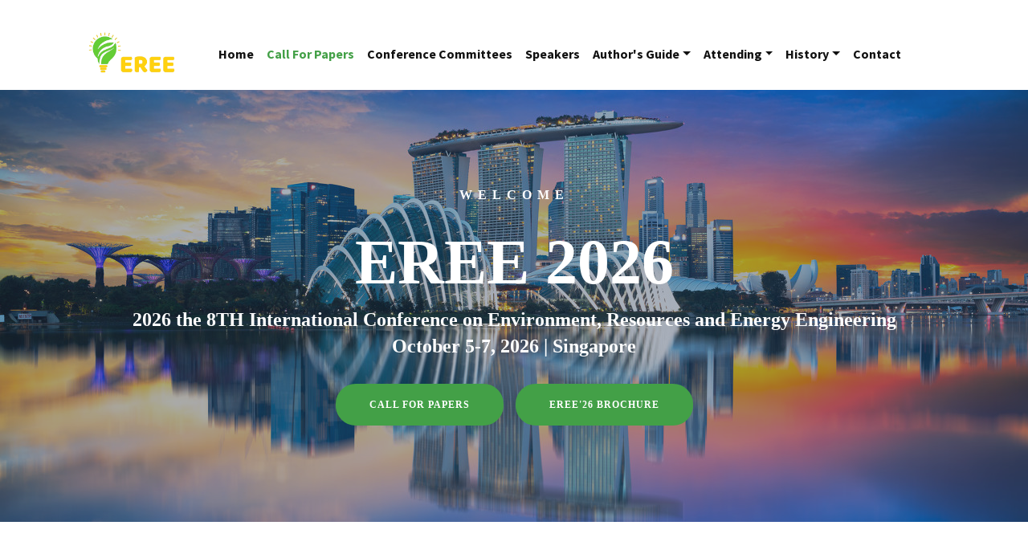

--- FILE ---
content_type: text/html
request_url: https://www.eree.org/cfp.html
body_size: 2781
content:
<!DOCTYPE html>
<html lang="en">

<head>
<meta charset="utf-8">
<meta http-equiv="X-UA-Compatible" content="IE=edge">
<meta name="viewport" content="width=device-width, initial-scale=1, shrink-to-fit=no">

<meta name="keywords" content="">
<meta name="description" content="Tour Guide">
<meta name="author" content="Themeturn">

<title>Call for Papers</title>
<link rel="SHORTCUT ICON" href="images/favicon.ico">

<!-- Bootstrap core CSS -->
<link href="assets/css/bootstrap.min.css" rel="stylesheet">

<!-- Icon Fonts-->
<link href="assets/css/font-awesome.min.css" rel="stylesheet">
<link href="assets/css/icofont.css" rel="stylesheet">
<link href="assets/css/aos.css" rel="stylesheet">
<link href="assets/css/jquery-ui.min.css" rel="stylesheet">
<link href="assets/css/jquery-ui.structure.css" rel="stylesheet">

<!-- Template core CSS-->
<link href="assets/css/style.css" rel="stylesheet">
<!-- Responsive -->
<link href="assets/css/responsive.css" rel="stylesheet">
<style type="text/css">
.style1 {
	font-family: Tahoma;
}
.style2 {
	color: #fff;
	font-family: Tahoma;
}
</style>
</head>

<body>

<header id="masthead" class="site-navigation navigation">
	<nav id="siteHeaderNavbar" class="navbar-default">
		<div class="container">
			<div class="row">
				<div class="col-md-12" style="left: -9px; top: 11px">
					<div class="navbar navbar-expand-lg justify-md-content-end">
						<div class="container">
							<img alt="" height="60" src="assets/images/logo1.png" width="117">

							<button class="navbar-toggler" type="button" data-toggle="collapse" data-target="#navcenter" aria-controls="navcenter" aria-expanded="false" aria-label="Toggle navigation">

								<span class="navbar-toggler-icon"></span>
							</button>

							<div class="collapse navbar-collapse justify-content-md-end" id="navcenter">
								<ul class="navbar-nav">
									<li class="nav-item">
										<a class="nav-link" href="index.html">Home</a>
									</li>
									<li class="nav-item active">
										<a class="nav-link" href="cfp.html">Call for Papers</a>
									</li>
									<li class="nav-item">
										<a class="nav-link" href="committees.html">Conference Committees</a>
									</li>
									<li class="nav-item">
										<a class="nav-link" href="keynote.html">Speakers</a>
									</li>
									
									<!--<li class="nav-item">
										<a class="nav-link" href="#section-services">Services</a>
									</li>
									<li class="nav-item">
										<a class="nav-link" href="#section-location">Destinations</a>
									</li>
									<li class="nav-item">
										<a class="nav-link" href="#section-about">About</a>
									</li>-->
									
									<li class="nav-item dropdown">
										<a class="nav-link dropdown-toggle" data-toggle="dropdown" href="#" role="button" aria-haspopup="true" aria-expanded="false">Author's Guide</a>
										<div class="dropdown-menu">
											<a class="dropdown-item" href="submission.html">Submission</a>
											<a class="dropdown-item" href="registration.html"> Registration</a>
											<a class="dropdown-item" href="news.html"> EREE News</a>
										</div>
									</li>
									<li class="nav-item dropdown">
										<a class="nav-link dropdown-toggle" data-toggle="dropdown" href="#" role="button" aria-haspopup="true" aria-expanded="false">Attending</a>
										<div class="dropdown-menu">
											<a class="dropdown-item" href="program.html"> Conference Program</a>
											<a class="dropdown-item" href="venue.html">Conference Venue</a>
											<a class="dropdown-item" href="visa.html">Visa Info.</a>
										</div>
									</li>
									<li class="nav-item dropdown">
										<a class="nav-link dropdown-toggle" data-toggle="dropdown" href="#" role="button" aria-haspopup="true" aria-expanded="false">History</a>
										<div class="dropdown-menu">
											<a class="dropdown-item" href="publication.html">Publication History</a>
											<a class="dropdown-item" href="2025.html">EREE 2025</a>
											<a class="dropdown-item" href="2024.html">EREE 2024</a>
											<a class="dropdown-item" href="2023.html">EREE 2023</a>
											<a class="dropdown-item" href="2022.html">EREE 2022</a>
											<a class="dropdown-item" href="2021.html">EREE 2021</a>
											<a class="dropdown-item" href="2020.html">EREE 2020</a>
											<a class="dropdown-item" href="2019.html">EREE 2019</a>
										</div>
									</li>
									<li class="nav-item">
										<a class="nav-link" href="contact.html">Contact</a>
									</li>
									<!-- <li class="nav-item">
										<a class="nav-link" href="#section-faq">Faq</a>
									</li>-->
								</ul>
							</div>
						</div>
					</div>
				</div>
			</div>
		</div>
	</nav>
</header>

<div class="banner2">
   <div class="overlay brand"></div>
	<div class="container">
		<div class="row">
			<div class="col-md-12">
				<div class="banner-info">
					<h6 class="style1">Welcome</h6>
					<h3 class="style1">EREE 2026</h3>
					<h4 class="style2">2026 the 8TH International Conference on Environment, Resources and Energy Engineering</h4>
					<h4 class="style2">October 5-7, 2026 | Singapore</h4>
					<p></p>
					<span class="style1">
					<a href="cfp.html" class="btn btn-brand btn-circle">Call for Papers</a></span> &nbsp;&nbsp;&nbsp;
					<span class="style1">
					<a href="EREE2026-Flyer.pdf" class="btn btn-brand btn-circle">EREE'26 Brochure</a></span>
				</div>
			</div>
		</div>
	</div>
</div>


<!-- SECTION SERVICES START  -->
<section id="section-services" class="section-padding">
	<div class="container">
		<div class="row">
			<div class="col-md-12">
				<div class="section-heading text-center">
					<h3>Call for Papers </h3>
					<div class="sec-line"></div>
				</div>
			</div>
		</div>
		

		<div class="row">
			<div class="col-md-12 col-sm-12">
				<div class="service-box">
					<h3><span>C</span>all for Papers</h3>
					
					<p>Topics of interest for submission include, but are not limited to:					&nbsp;	
					<br>
					</p>
					
									<table style="width: 100%">
												<tr>
												</tr>
												<tr>
													<td valign="top">
													<h4>Environmental Science</h4>
													Climate Change and Global Warming<br>

Atmospheric Environment<br>
Aquatic Environment<br>
Terrestrial Environment<br>
Pollution Control (Air, Water, Soil, Waste)<br>
Environmental Monitoring and Analysis<br>
Environmental Biology and Microbiology<br>
Environmental Chemistry<br>
Environmental Nanotechnology and Materials<br>
Environmental Safety and Health<br>
Environmental Sustainability<br>
Ecosystem Management and Ecological Engineering<br>
Biodiversity and Climate Feedbacks<br>
Wetlands and Watershed Management<br>
Emerging Contaminants (e.g., microplastics, PFAS)<br>
Carbon Capture, Utilization and Storage (CCUS)<br>
Circular Economy and Resource Management<br>
Environmental Data Science and AI<br>&nbsp;</td>
													<td valign="top">
													
													<h4>Energy & Resources</h4>
													Renewable Energy (Wind, Solar, Biomass, Geothermal)<br>
Energy Efficiency and Conservation<br>
Energy Storage Technologies<br>
Smart Grids and Microgrids<br>
Hydrogen and Alternative Fuels<br>
Nuclear Power<br>
Energy Systems Analysis and Planning<br>
Natural Resource Management<br>
Life Cycle Assessment (LCA)<br>
Energy Transition and Policy<br>
Sustainable and Resilient Energy Systems<br>&nbsp;

<h4>Sustainable Systems</h4>
													Sustainable Cities and Communities<br>
Environmental Systems Approach<br>
Green Building and Sustainable Infrastructure<br>
Climate Adaptation and Resilience<br>
Environmental, Social, and Governance (ESG)<br>
Sustainable Transportation<br>
Just Transition and Energy Equity<br>&nbsp;</td>
												</tr>
											</table>
					
				</div>
			</div>
			</div>
			
			
			
		</div>
	</div>
</section>
<!-- SECTION SERVICES END  -->









<!--SECTION FOOTER BTM START-->
<section id="section-footer-btm">
	<div class="container">
		<div class="row">
			<div class="col-sm-12">
				<h4>Copyright &copy; 2026. 8th International Conference on Environment, Resources and Energy Engineering (EREE 2026) All rights reserved.</h4>
			</div>

		</div>
	</div>
</section>
<!--SECTION FOOTER BTM END-->

<!--Scroll to top-->
<div class="scroll-to-top scroll-to-target" data-target=".main-header"><i class="fa fa-angle-up"></i></div>

<!-- Bootstrap core JavaScript
================================================== -->
<script src="assets/js/jquery-slim.min.js"></script>
<script src="assets/js/jquery-2.2.4.min.js"></script>
<script src="assets/js/popper.min.js"></script>
<!-- Placed at the end of the document so the pages load faster -->
<script src="assets/js/bootstrap.min.js"></script>
<script src="assets/js/nav-scroll-to.js"></script>
<script src="assets/js/responsiveslides.min.js"></script>
<script src="assets/js/jquery-ui.min.js"></script>
<script src="assets/js/aos.js"></script>
<script src="assets/js/custom.js"></script>
</body>
</html>


--- FILE ---
content_type: text/css
request_url: https://www.eree.org/assets/css/bootstrap.min.css
body_size: 26781
content:
/*!
 * Bootstrap v4.0.0-beta (https://getbootstrap.com)
 * Copyright 2011-2017 The Bootstrap Authors
 * Copyright 2011-2017 Twitter, Inc.
 * Licensed under MIT (https://github.com/twbs/bootstrap/blob/master/LICENSE)
 */

@media print {
    *,
    ::after,
    ::before {
        text-shadow: none!important;
        box-shadow: none!important
    }
    a,
    a:visited {
        text-decoration: underline
    }
    abbr[title]::after {
        content: " (" attr(title) ")"
    }
    pre {
        white-space: pre-wrap!important
    }
    blockquote,
    pre {
        border: 1px solid #999;
        page-break-inside: avoid
    }
    thead {
        display: table-header-group
    }
    img,
    tr {
        page-break-inside: avoid
    }
    h2,
    h3,
    p {
        orphans: 3;
        widows: 3
    }
    h2,
    h3 {
        page-break-after: avoid
    }
    .navbar {
        display: none
    }
    .badge {
        border: 1px solid #000
    }
    .table {
        border-collapse: collapse!important
    }
    .table td,
    .table th {
        background-color: #fff!important
    }
    .table-bordered td,
    .table-bordered th {
        border: 1px solid #ddd!important
    }
}
html {
    box-sizing: border-box;
    font-family: sans-serif;
    line-height: 1.15;
    -webkit-text-size-adjust: 100%;
    -ms-text-size-adjust: 100%;
    -ms-overflow-style: scrollbar;
    -webkit-tap-highlight-color: transparent
}
*,
::after,
::before {
    box-sizing: inherit
}
@-ms-viewport {
    width: device-width
}
article,
aside,
dialog,
figcaption,
figure,
footer,
header,
hgroup,
main,
nav,
section {
    display: block
}
body {
    margin: 0;
    font-family: -apple-system, BlinkMacSystemFont, "Segoe UI", Roboto, "Helvetica Neue", Arial, sans-serif;
    font-size: 1rem;
    font-weight: 400;
    line-height: 1.5;
    color: #212529;
    background-color: #fff
}
[tabindex="-1"]:focus {
    outline: 0!important
}
hr {
    box-sizing: content-box;
    height: 0;
    overflow: visible
}
h1,
h2,
h3,
h4,
h5,
h6 {
    margin-top: 0;
    margin-bottom: .5rem
}
p {
    margin-top: 0;
    margin-bottom: 1rem
}
abbr[data-original-title],
abbr[title] {
    text-decoration: underline;
    -webkit-text-decoration: underline dotted;
    text-decoration: underline dotted;
    cursor: help;
    border-bottom: 0
}
address {
    margin-bottom: 1rem;
    font-style: normal;
    line-height: inherit
}
dl,
ol,
ul {
    margin-top: 0;
    margin-bottom: 1rem
}
ol ol,
ol ul,
ul ol,
ul ul {
    margin-bottom: 0
}
dt {
    font-weight: 700
}
dd {
    margin-bottom: .5rem;
    margin-left: 0
}
blockquote {
    margin: 0 0 1rem
}
dfn {
    font-style: italic
}
b,
strong {
    font-weight: bolder
}
small {
    font-size: 80%
}
sub,
sup {
    position: relative;
    font-size: 75%;
    line-height: 0;
    vertical-align: baseline
}
sub {
    bottom: -.25em
}
sup {
    top: -.5em
}
a {
    color: #007bff;
    text-decoration: none;
    background-color: transparent;
    -webkit-text-decoration-skip: objects
}
a:hover {
    color: #0056b3;
    text-decoration: underline
}
a:not([href]):not([tabindex]) {
    color: inherit;
    text-decoration: none
}
a:not([href]):not([tabindex]):focus,
a:not([href]):not([tabindex]):hover {
    color: inherit;
    text-decoration: none
}
a:not([href]):not([tabindex]):focus {
    outline: 0
}
code,
kbd,
pre,
samp {
    font-family: monospace, monospace;
    font-size: 1em
}
pre {
    margin-top: 0;
    margin-bottom: 1rem;
    overflow: auto
}
figure {
    margin: 0 0 1rem
}
img {
    vertical-align: middle;
    border-style: none
}
svg:not(:root) {
    overflow: hidden
}
[role=button],
a,
area,
button,
input,
label,
select,
summary,
textarea {
    -ms-touch-action: manipulation;
    touch-action: manipulation
}
table {
    border-collapse: collapse
}
caption {
    padding-top: .75rem;
    padding-bottom: .75rem;
    color: #868e96;
    text-align: left;
    caption-side: bottom
}
th {
    text-align: left
}
label {
    display: inline-block;
    margin-bottom: .5rem
}
button:focus {
    outline: 1px dotted;
    outline: 5px auto -webkit-focus-ring-color
}
button,
input,
optgroup,
select,
textarea {
    margin: 0;
    font-family: inherit;
    font-size: inherit;
    line-height: inherit
}
button,
input {
    overflow: visible
}
button,
select {
    text-transform: none
}
[type=reset],
[type=submit],
button,
html [type=button] {
    -webkit-appearance: button
}
[type=button]::-moz-focus-inner,
[type=reset]::-moz-focus-inner,
[type=submit]::-moz-focus-inner,
button::-moz-focus-inner {
    padding: 0;
    border-style: none
}
input[type=checkbox],
input[type=radio] {
    box-sizing: border-box;
    padding: 0
}
input[type=date],
input[type=datetime-local],
input[type=month],
input[type=time] {
    -webkit-appearance: listbox
}
textarea {
    overflow: auto;
    resize: vertical
}
fieldset {
    min-width: 0;
    padding: 0;
    margin: 0;
    border: 0
}
legend {
    display: block;
    width: 100%;
    max-width: 100%;
    padding: 0;
    margin-bottom: .5rem;
    font-size: 1.5rem;
    line-height: inherit;
    color: inherit;
    white-space: normal
}
progress {
    vertical-align: baseline
}
[type=number]::-webkit-inner-spin-button,
[type=number]::-webkit-outer-spin-button {
    height: auto
}
[type=search] {
    outline-offset: -2px;
    -webkit-appearance: none
}
[type=search]::-webkit-search-cancel-button,
[type=search]::-webkit-search-decoration {
    -webkit-appearance: none
}
::-webkit-file-upload-button {
    font: inherit;
    -webkit-appearance: button
}
output {
    display: inline-block
}
summary {
    display: list-item
}
template {
    display: none
}
[hidden] {
    display: none!important
}
.h1,
.h2,
.h3,
.h4,
.h5,
.h6,
h1,
h2,
h3,
h4,
h5,
h6 {
    margin-bottom: .5rem;
    font-family: inherit;
    font-weight: 500;
    line-height: 1.1;
    color: inherit
}
.h1,
h1 {
    font-size: 2.5rem
}
.h2,
h2 {
    font-size: 2rem
}
.h3,
h3 {
    font-size: 1.75rem
}
.h4,
h4 {
    font-size: 1.5rem
}
.h5,
h5 {
    font-size: 1.25rem
}
.h6,
h6 {
    font-size: 1rem
}
.lead {
    font-size: 1.25rem;
    font-weight: 300
}
.display-1 {
    font-size: 6rem;
    font-weight: 300;
    line-height: 1.1
}
.display-2 {
    font-size: 5.5rem;
    font-weight: 300;
    line-height: 1.1
}
.display-3 {
    font-size: 4.5rem;
    font-weight: 300;
    line-height: 1.1
}
.display-4 {
    font-size: 3.5rem;
    font-weight: 300;
    line-height: 1.1
}
hr {
    margin-top: 1rem;
    margin-bottom: 1rem;
    border: 0;
    border-top: 1px solid rgba(0, 0, 0, .1)
}
.small,
small {
    font-size: 80%;
    font-weight: 400
}
.mark,
mark {
    padding: .2em;
    background-color: #fcf8e3
}
.list-unstyled {
    padding-left: 0;
    list-style: none
}
.list-inline {
    padding-left: 0;
    list-style: none
}
.list-inline-item {
    display: inline-block
}
.list-inline-item:not(:last-child) {
    margin-right: 5px
}
.initialism {
    font-size: 90%;
    text-transform: uppercase
}
.blockquote {
    margin-bottom: 1rem;
    font-size: 1.25rem
}
.blockquote-footer {
    display: block;
    font-size: 80%;
    color: #868e96
}
.blockquote-footer::before {
    content: "\2014 \00A0"
}
.img-fluid {
    max-width: 100%;
    height: auto
}
.img-thumbnail {
    padding: .25rem;
    background-color: #fff;
    border: 1px solid #ddd;
    border-radius: .25rem;
    transition: all .2s ease-in-out;
    max-width: 100%;
    height: auto
}
.figure {
    display: inline-block
}
.figure-img {
    margin-bottom: .5rem;
    line-height: 1
}
.figure-caption {
    font-size: 90%;
    color: #868e96
}
code,
kbd,
pre,
samp {
    font-family: Menlo, Monaco, Consolas, "Liberation Mono", "Courier New", monospace
}
code {
    padding: .2rem .4rem;
    font-size: 90%;
    color: #bd4147;
    background-color: #f8f9fa;
    border-radius: .25rem
}
a>code {
    padding: 0;
    color: inherit;
    background-color: inherit
}
kbd {
    padding: .2rem .4rem;
    font-size: 90%;
    color: #fff;
    background-color: #212529;
    border-radius: .2rem
}
kbd kbd {
    padding: 0;
    font-size: 100%;
    font-weight: 700
}
pre {
    display: block;
    margin-top: 0;
    margin-bottom: 1rem;
    font-size: 90%;
    color: #212529
}
pre code {
    padding: 0;
    font-size: inherit;
    color: inherit;
    background-color: transparent;
    border-radius: 0
}
.pre-scrollable {
    max-height: 340px;
    overflow-y: scroll
}
.container {
    margin-right: auto;
    margin-left: auto;
    padding-right: 15px;
    padding-left: 15px;
    width: 100%
}
@media (min-width:576px) {
    .container {
        max-width: 540px
    }
}
@media (min-width:768px) {
    .container {
        max-width: 720px
    }
}
@media (min-width:992px) {
    .container {
        max-width: 960px
    }
}
@media (min-width:1200px) {
    .container {
        max-width: 1140px
    }
}
.container-fluid {
    width: 100%;
    margin-right: auto;
    margin-left: auto;
    padding-right: 15px;
    padding-left: 15px;
    width: 100%
}
.row {
    display: -ms-flexbox;
    display: flex;
    -ms-flex-wrap: wrap;
    flex-wrap: wrap;
    margin-right: -15px;
    margin-left: -15px
}
.no-gutters {
    margin-right: 0;
    margin-left: 0
}
.no-gutters>.col,
.no-gutters>[class*=col-] {
    padding-right: 0;
    padding-left: 0
}
.col,
.col-1,
.col-10,
.col-11,
.col-12,
.col-2,
.col-3,
.col-4,
.col-5,
.col-6,
.col-7,
.col-8,
.col-9,
.col-auto,
.col-lg,
.col-lg-1,
.col-lg-10,
.col-lg-11,
.col-lg-12,
.col-lg-2,
.col-lg-3,
.col-lg-4,
.col-lg-5,
.col-lg-6,
.col-lg-7,
.col-lg-8,
.col-lg-9,
.col-lg-auto,
.col-md,
.col-md-1,
.col-md-10,
.col-md-11,
.col-md-12,
.col-md-2,
.col-md-3,
.col-md-4,
.col-md-5,
.col-md-6,
.col-md-7,
.col-md-8,
.col-md-9,
.col-md-auto,
.col-sm,
.col-sm-1,
.col-sm-10,
.col-sm-11,
.col-sm-12,
.col-sm-2,
.col-sm-3,
.col-sm-4,
.col-sm-5,
.col-sm-6,
.col-sm-7,
.col-sm-8,
.col-sm-9,
.col-sm-auto,
.col-xl,
.col-xl-1,
.col-xl-10,
.col-xl-11,
.col-xl-12,
.col-xl-2,
.col-xl-3,
.col-xl-4,
.col-xl-5,
.col-xl-6,
.col-xl-7,
.col-xl-8,
.col-xl-9,
.col-xl-auto {
    position: relative;
    width: 100%;
    min-height: 1px;
    padding-right: 15px;
    padding-left: 15px
}
.col {
    -ms-flex-preferred-size: 0;
    flex-basis: 0;
    -ms-flex-positive: 1;
    flex-grow: 1;
    max-width: 100%
}
.col-auto {
    -ms-flex: 0 0 auto;
    flex: 0 0 auto;
    width: auto;
    max-width: none
}
.col-1 {
    -ms-flex: 0 0 8.333333%;
    flex: 0 0 8.333333%;
    max-width: 8.333333%
}
.col-2 {
    -ms-flex: 0 0 16.666667%;
    flex: 0 0 16.666667%;
    max-width: 16.666667%
}
.col-3 {
    -ms-flex: 0 0 25%;
    flex: 0 0 25%;
    max-width: 25%
}
.col-4 {
    -ms-flex: 0 0 33.333333%;
    flex: 0 0 33.333333%;
    max-width: 33.333333%
}
.col-5 {
    -ms-flex: 0 0 41.666667%;
    flex: 0 0 41.666667%;
    max-width: 41.666667%
}
.col-6 {
    -ms-flex: 0 0 50%;
    flex: 0 0 50%;
    max-width: 50%
}
.col-7 {
    -ms-flex: 0 0 58.333333%;
    flex: 0 0 58.333333%;
    max-width: 58.333333%
}
.col-8 {
    -ms-flex: 0 0 66.666667%;
    flex: 0 0 66.666667%;
    max-width: 66.666667%
}
.col-9 {
    -ms-flex: 0 0 75%;
    flex: 0 0 75%;
    max-width: 75%
}
.col-10 {
    -ms-flex: 0 0 83.333333%;
    flex: 0 0 83.333333%;
    max-width: 83.333333%
}
.col-11 {
    -ms-flex: 0 0 91.666667%;
    flex: 0 0 91.666667%;
    max-width: 91.666667%
}
.col-12 {
    -ms-flex: 0 0 100%;
    flex: 0 0 100%;
    max-width: 100%
}
.order-1 {
    -ms-flex-order: 1;
    order: 1
}
.order-2 {
    -ms-flex-order: 2;
    order: 2
}
.order-3 {
    -ms-flex-order: 3;
    order: 3
}
.order-4 {
    -ms-flex-order: 4;
    order: 4
}
.order-5 {
    -ms-flex-order: 5;
    order: 5
}
.order-6 {
    -ms-flex-order: 6;
    order: 6
}
.order-7 {
    -ms-flex-order: 7;
    order: 7
}
.order-8 {
    -ms-flex-order: 8;
    order: 8
}
.order-9 {
    -ms-flex-order: 9;
    order: 9
}
.order-10 {
    -ms-flex-order: 10;
    order: 10
}
.order-11 {
    -ms-flex-order: 11;
    order: 11
}
.order-12 {
    -ms-flex-order: 12;
    order: 12
}
@media (min-width:576px) {
    .col-sm {
        -ms-flex-preferred-size: 0;
        flex-basis: 0;
        -ms-flex-positive: 1;
        flex-grow: 1;
        max-width: 100%
    }
    .col-sm-auto {
        -ms-flex: 0 0 auto;
        flex: 0 0 auto;
        width: auto;
        max-width: none
    }
    .col-sm-1 {
        -ms-flex: 0 0 8.333333%;
        flex: 0 0 8.333333%;
        max-width: 8.333333%
    }
    .col-sm-2 {
        -ms-flex: 0 0 16.666667%;
        flex: 0 0 16.666667%;
        max-width: 16.666667%
    }
    .col-sm-3 {
        -ms-flex: 0 0 25%;
        flex: 0 0 25%;
        max-width: 25%
    }
    .col-sm-4 {
        -ms-flex: 0 0 33.333333%;
        flex: 0 0 33.333333%;
        max-width: 33.333333%
    }
    .col-sm-5 {
        -ms-flex: 0 0 41.666667%;
        flex: 0 0 41.666667%;
        max-width: 41.666667%
    }
    .col-sm-6 {
        -ms-flex: 0 0 50%;
        flex: 0 0 50%;
        max-width: 50%
    }
    .col-sm-7 {
        -ms-flex: 0 0 58.333333%;
        flex: 0 0 58.333333%;
        max-width: 58.333333%
    }
    .col-sm-8 {
        -ms-flex: 0 0 66.666667%;
        flex: 0 0 66.666667%;
        max-width: 66.666667%
    }
    .col-sm-9 {
        -ms-flex: 0 0 75%;
        flex: 0 0 75%;
        max-width: 75%
    }
    .col-sm-10 {
        -ms-flex: 0 0 83.333333%;
        flex: 0 0 83.333333%;
        max-width: 83.333333%
    }
    .col-sm-11 {
        -ms-flex: 0 0 91.666667%;
        flex: 0 0 91.666667%;
        max-width: 91.666667%
    }
    .col-sm-12 {
        -ms-flex: 0 0 100%;
        flex: 0 0 100%;
        max-width: 100%
    }
    .order-sm-1 {
        -ms-flex-order: 1;
        order: 1
    }
    .order-sm-2 {
        -ms-flex-order: 2;
        order: 2
    }
    .order-sm-3 {
        -ms-flex-order: 3;
        order: 3
    }
    .order-sm-4 {
        -ms-flex-order: 4;
        order: 4
    }
    .order-sm-5 {
        -ms-flex-order: 5;
        order: 5
    }
    .order-sm-6 {
        -ms-flex-order: 6;
        order: 6
    }
    .order-sm-7 {
        -ms-flex-order: 7;
        order: 7
    }
    .order-sm-8 {
        -ms-flex-order: 8;
        order: 8
    }
    .order-sm-9 {
        -ms-flex-order: 9;
        order: 9
    }
    .order-sm-10 {
        -ms-flex-order: 10;
        order: 10
    }
    .order-sm-11 {
        -ms-flex-order: 11;
        order: 11
    }
    .order-sm-12 {
        -ms-flex-order: 12;
        order: 12
    }
}
@media (min-width:768px) {
    .col-md {
        -ms-flex-preferred-size: 0;
        flex-basis: 0;
        -ms-flex-positive: 1;
        flex-grow: 1;
        max-width: 100%
    }
    .col-md-auto {
        -ms-flex: 0 0 auto;
        flex: 0 0 auto;
        width: auto;
        max-width: none
    }
    .col-md-1 {
        -ms-flex: 0 0 8.333333%;
        flex: 0 0 8.333333%;
        max-width: 8.333333%
    }
    .col-md-2 {
        -ms-flex: 0 0 16.666667%;
        flex: 0 0 16.666667%;
        max-width: 16.666667%
    }
    .col-md-3 {
        -ms-flex: 0 0 25%;
        flex: 0 0 25%;
        max-width: 25%
    }
    .col-md-4 {
        -ms-flex: 0 0 33.333333%;
        flex: 0 0 33.333333%;
        max-width: 33.333333%
    }
    .col-md-5 {
        -ms-flex: 0 0 41.666667%;
        flex: 0 0 41.666667%;
        max-width: 41.666667%
    }
    .col-md-6 {
        -ms-flex: 0 0 50%;
        flex: 0 0 50%;
        max-width: 50%
    }
    .col-md-7 {
        -ms-flex: 0 0 58.333333%;
        flex: 0 0 58.333333%;
        max-width: 58.333333%
    }
    .col-md-8 {
        -ms-flex: 0 0 66.666667%;
        flex: 0 0 66.666667%;
        max-width: 66.666667%
    }
    .col-md-9 {
        -ms-flex: 0 0 75%;
        flex: 0 0 75%;
        max-width: 75%
    }
    .col-md-10 {
        -ms-flex: 0 0 83.333333%;
        flex: 0 0 83.333333%;
        max-width: 83.333333%
    }
    .col-md-11 {
        -ms-flex: 0 0 91.666667%;
        flex: 0 0 91.666667%;
        max-width: 91.666667%
    }
    .col-md-12 {
        -ms-flex: 0 0 100%;
        flex: 0 0 100%;
        max-width: 100%
    }
    .order-md-1 {
        -ms-flex-order: 1;
        order: 1
    }
    .order-md-2 {
        -ms-flex-order: 2;
        order: 2
    }
    .order-md-3 {
        -ms-flex-order: 3;
        order: 3
    }
    .order-md-4 {
        -ms-flex-order: 4;
        order: 4
    }
    .order-md-5 {
        -ms-flex-order: 5;
        order: 5
    }
    .order-md-6 {
        -ms-flex-order: 6;
        order: 6
    }
    .order-md-7 {
        -ms-flex-order: 7;
        order: 7
    }
    .order-md-8 {
        -ms-flex-order: 8;
        order: 8
    }
    .order-md-9 {
        -ms-flex-order: 9;
        order: 9
    }
    .order-md-10 {
        -ms-flex-order: 10;
        order: 10
    }
    .order-md-11 {
        -ms-flex-order: 11;
        order: 11
    }
    .order-md-12 {
        -ms-flex-order: 12;
        order: 12
    }
}
@media (min-width:992px) {
    .col-lg {
        -ms-flex-preferred-size: 0;
        flex-basis: 0;
        -ms-flex-positive: 1;
        flex-grow: 1;
        max-width: 100%
    }
    .col-lg-auto {
        -ms-flex: 0 0 auto;
        flex: 0 0 auto;
        width: auto;
        max-width: none
    }
    .col-lg-1 {
        -ms-flex: 0 0 8.333333%;
        flex: 0 0 8.333333%;
        max-width: 8.333333%
    }
    .col-lg-2 {
        -ms-flex: 0 0 16.666667%;
        flex: 0 0 16.666667%;
        max-width: 16.666667%
    }
    .col-lg-3 {
        -ms-flex: 0 0 25%;
        flex: 0 0 25%;
        max-width: 25%
    }
    .col-lg-4 {
        -ms-flex: 0 0 33.333333%;
        flex: 0 0 33.333333%;
        max-width: 33.333333%
    }
    .col-lg-5 {
        -ms-flex: 0 0 41.666667%;
        flex: 0 0 41.666667%;
        max-width: 41.666667%
    }
    .col-lg-6 {
        -ms-flex: 0 0 50%;
        flex: 0 0 50%;
        max-width: 50%
    }
    .col-lg-7 {
        -ms-flex: 0 0 58.333333%;
        flex: 0 0 58.333333%;
        max-width: 58.333333%
    }
    .col-lg-8 {
        -ms-flex: 0 0 66.666667%;
        flex: 0 0 66.666667%;
        max-width: 66.666667%
    }
    .col-lg-9 {
        -ms-flex: 0 0 75%;
        flex: 0 0 75%;
        max-width: 75%
    }
    .col-lg-10 {
        -ms-flex: 0 0 83.333333%;
        flex: 0 0 83.333333%;
        max-width: 83.333333%
    }
    .col-lg-11 {
        -ms-flex: 0 0 91.666667%;
        flex: 0 0 91.666667%;
        max-width: 91.666667%
    }
    .col-lg-12 {
        -ms-flex: 0 0 100%;
        flex: 0 0 100%;
        max-width: 100%
    }
    .order-lg-1 {
        -ms-flex-order: 1;
        order: 1
    }
    .order-lg-2 {
        -ms-flex-order: 2;
        order: 2
    }
    .order-lg-3 {
        -ms-flex-order: 3;
        order: 3
    }
    .order-lg-4 {
        -ms-flex-order: 4;
        order: 4
    }
    .order-lg-5 {
        -ms-flex-order: 5;
        order: 5
    }
    .order-lg-6 {
        -ms-flex-order: 6;
        order: 6
    }
    .order-lg-7 {
        -ms-flex-order: 7;
        order: 7
    }
    .order-lg-8 {
        -ms-flex-order: 8;
        order: 8
    }
    .order-lg-9 {
        -ms-flex-order: 9;
        order: 9
    }
    .order-lg-10 {
        -ms-flex-order: 10;
        order: 10
    }
    .order-lg-11 {
        -ms-flex-order: 11;
        order: 11
    }
    .order-lg-12 {
        -ms-flex-order: 12;
        order: 12
    }
}
@media (min-width:1200px) {
    .col-xl {
        -ms-flex-preferred-size: 0;
        flex-basis: 0;
        -ms-flex-positive: 1;
        flex-grow: 1;
        max-width: 100%
    }
    .col-xl-auto {
        -ms-flex: 0 0 auto;
        flex: 0 0 auto;
        width: auto;
        max-width: none
    }
    .col-xl-1 {
        -ms-flex: 0 0 8.333333%;
        flex: 0 0 8.333333%;
        max-width: 8.333333%
    }
    .col-xl-2 {
        -ms-flex: 0 0 16.666667%;
        flex: 0 0 16.666667%;
        max-width: 16.666667%
    }
    .col-xl-3 {
        -ms-flex: 0 0 25%;
        flex: 0 0 25%;
        max-width: 25%
    }
    .col-xl-4 {
        -ms-flex: 0 0 33.333333%;
        flex: 0 0 33.333333%;
        max-width: 33.333333%
    }
    .col-xl-5 {
        -ms-flex: 0 0 41.666667%;
        flex: 0 0 41.666667%;
        max-width: 41.666667%
    }
    .col-xl-6 {
        -ms-flex: 0 0 50%;
        flex: 0 0 50%;
        max-width: 50%
    }
    .col-xl-7 {
        -ms-flex: 0 0 58.333333%;
        flex: 0 0 58.333333%;
        max-width: 58.333333%
    }
    .col-xl-8 {
        -ms-flex: 0 0 66.666667%;
        flex: 0 0 66.666667%;
        max-width: 66.666667%
    }
    .col-xl-9 {
        -ms-flex: 0 0 75%;
        flex: 0 0 75%;
        max-width: 75%
    }
    .col-xl-10 {
        -ms-flex: 0 0 83.333333%;
        flex: 0 0 83.333333%;
        max-width: 83.333333%
    }
    .col-xl-11 {
        -ms-flex: 0 0 91.666667%;
        flex: 0 0 91.666667%;
        max-width: 91.666667%
    }
    .col-xl-12 {
        -ms-flex: 0 0 100%;
        flex: 0 0 100%;
        max-width: 100%
    }
    .order-xl-1 {
        -ms-flex-order: 1;
        order: 1
    }
    .order-xl-2 {
        -ms-flex-order: 2;
        order: 2
    }
    .order-xl-3 {
        -ms-flex-order: 3;
        order: 3
    }
    .order-xl-4 {
        -ms-flex-order: 4;
        order: 4
    }
    .order-xl-5 {
        -ms-flex-order: 5;
        order: 5
    }
    .order-xl-6 {
        -ms-flex-order: 6;
        order: 6
    }
    .order-xl-7 {
        -ms-flex-order: 7;
        order: 7
    }
    .order-xl-8 {
        -ms-flex-order: 8;
        order: 8
    }
    .order-xl-9 {
        -ms-flex-order: 9;
        order: 9
    }
    .order-xl-10 {
        -ms-flex-order: 10;
        order: 10
    }
    .order-xl-11 {
        -ms-flex-order: 11;
        order: 11
    }
    .order-xl-12 {
        -ms-flex-order: 12;
        order: 12
    }
}
.table {
    width: 100%;
    max-width: 100%;
    margin-bottom: 1rem;
    background-color: transparent
}
.table td,
.table th {
    padding: .75rem;
    vertical-align: top;
    border-top: 1px solid #e9ecef
}
.table thead th {
    vertical-align: bottom;
    border-bottom: 2px solid #e9ecef
}
.table tbody+tbody {
    border-top: 2px solid #e9ecef
}
.table .table {
    background-color: #fff
}
.table-sm td,
.table-sm th {
    padding: .3rem
}
.table-bordered {
    border: 1px solid #e9ecef
}
.table-bordered td,
.table-bordered th {
    border: 1px solid #e9ecef
}
.table-bordered thead td,
.table-bordered thead th {
    border-bottom-width: 2px
}
.table-striped tbody tr:nth-of-type(odd) {
    background-color: rgba(0, 0, 0, .05)
}
.table-hover tbody tr:hover {
    background-color: rgba(0, 0, 0, .075)
}
.table-primary,
.table-primary>td,
.table-primary>th {
    background-color: #b8daff
}
.table-hover .table-primary:hover {
    background-color: #9fcdff
}
.table-hover .table-primary:hover>td,
.table-hover .table-primary:hover>th {
    background-color: #9fcdff
}
.table-secondary,
.table-secondary>td,
.table-secondary>th {
    background-color: #dddfe2
}
.table-hover .table-secondary:hover {
    background-color: #cfd2d6
}
.table-hover .table-secondary:hover>td,
.table-hover .table-secondary:hover>th {
    background-color: #cfd2d6
}
.table-success,
.table-success>td,
.table-success>th {
    background-color: #c3e6cb
}
.table-hover .table-success:hover {
    background-color: #b1dfbb
}
.table-hover .table-success:hover>td,
.table-hover .table-success:hover>th {
    background-color: #b1dfbb
}
.table-info,
.table-info>td,
.table-info>th {
    background-color: #bee5eb
}
.table-hover .table-info:hover {
    background-color: #abdde5
}
.table-hover .table-info:hover>td,
.table-hover .table-info:hover>th {
    background-color: #abdde5
}
.table-warning,
.table-warning>td,
.table-warning>th {
    background-color: #ffeeba
}
.table-hover .table-warning:hover {
    background-color: #ffe8a1
}
.table-hover .table-warning:hover>td,
.table-hover .table-warning:hover>th {
    background-color: #ffe8a1
}
.table-danger,
.table-danger>td,
.table-danger>th {
    background-color: #f5c6cb
}
.table-hover .table-danger:hover {
    background-color: #f1b0b7
}
.table-hover .table-danger:hover>td,
.table-hover .table-danger:hover>th {
    background-color: #f1b0b7
}
.table-light,
.table-light>td,
.table-light>th {
    background-color: #fdfdfe
}
.table-hover .table-light:hover {
    background-color: #ececf6
}
.table-hover .table-light:hover>td,
.table-hover .table-light:hover>th {
    background-color: #ececf6
}
.table-dark,
.table-dark>td,
.table-dark>th {
    background-color: #c6c8ca
}
.table-hover .table-dark:hover {
    background-color: #b9bbbe
}
.table-hover .table-dark:hover>td,
.table-hover .table-dark:hover>th {
    background-color: #b9bbbe
}
.table-active,
.table-active>td,
.table-active>th {
    background-color: rgba(0, 0, 0, .075)
}
.table-hover .table-active:hover {
    background-color: rgba(0, 0, 0, .075)
}
.table-hover .table-active:hover>td,
.table-hover .table-active:hover>th {
    background-color: rgba(0, 0, 0, .075)
}
.thead-inverse th {
    color: #fff;
    background-color: #212529
}
.thead-default th {
    color: #495057;
    background-color: #e9ecef
}
.table-inverse {
    color: #fff;
    background-color: #212529
}
.table-inverse td,
.table-inverse th,
.table-inverse thead th {
    border-color: #32383e
}
.table-inverse.table-bordered {
    border: 0
}
.table-inverse.table-striped tbody tr:nth-of-type(odd) {
    background-color: rgba(255, 255, 255, .05)
}
.table-inverse.table-hover tbody tr:hover {
    background-color: rgba(255, 255, 255, .075)
}
@media (max-width:991px) {
    .table-responsive {
        display: block;
        width: 100%;
        overflow-x: auto;
        -ms-overflow-style: -ms-autohiding-scrollbar
    }
    .table-responsive.table-bordered {
        border: 0
    }
}
.form-control {
    display: block;
    width: 100%;
    padding: .5rem .75rem;
    font-size: 1rem;
    line-height: 1.25;
    color: #495057;
    background-color: #fff;
    background-image: none;
    background-clip: padding-box;
    border: 1px solid rgba(0, 0, 0, .15);
    border-radius: .25rem;
    transition: border-color ease-in-out .15s, box-shadow ease-in-out .15s
}
.form-control::-ms-expand {
    background-color: transparent;
    border: 0
}
.form-control:focus {
    color: #495057;
    background-color: #fff;
    border-color: #80bdff;
    outline: 0
}
.form-control::-webkit-input-placeholder {
    color: #868e96;
    opacity: 1
}
.form-control:-ms-input-placeholder {
    color: #868e96;
    opacity: 1
}
.form-control::placeholder {
    color: #868e96;
    opacity: 1
}
.form-control:disabled,
.form-control[readonly] {
    background-color: #e9ecef;
    opacity: 1
}
select.form-control:not([size]):not([multiple]) {
    height: calc(2.25rem + 2px)
}
select.form-control:focus::-ms-value {
    color: #495057;
    background-color: #fff
}
.form-control-file,
.form-control-range {
    display: block
}
.col-form-label {
    padding-top: calc(.5rem - 1px * 2);
    padding-bottom: calc(.5rem - 1px * 2);
    margin-bottom: 0
}
.col-form-label-lg {
    padding-top: calc(.5rem - 1px * 2);
    padding-bottom: calc(.5rem - 1px * 2);
    font-size: 1.25rem
}
.col-form-label-sm {
    padding-top: calc(.25rem - 1px * 2);
    padding-bottom: calc(.25rem - 1px * 2);
    font-size: .875rem
}
.col-form-legend {
    padding-top: .5rem;
    padding-bottom: .5rem;
    margin-bottom: 0;
    font-size: 1rem
}
.form-control-plaintext {
    padding-top: .5rem;
    padding-bottom: .5rem;
    margin-bottom: 0;
    line-height: 1.25;
    border: solid transparent;
    border-width: 1px 0
}
.form-control-plaintext.form-control-lg,
.form-control-plaintext.form-control-sm,
.input-group-lg>.form-control-plaintext.form-control,
.input-group-lg>.form-control-plaintext.input-group-addon,
.input-group-lg>.input-group-btn>.form-control-plaintext.btn,
.input-group-sm>.form-control-plaintext.form-control,
.input-group-sm>.form-control-plaintext.input-group-addon,
.input-group-sm>.input-group-btn>.form-control-plaintext.btn {
    padding-right: 0;
    padding-left: 0
}
.form-control-sm,
.input-group-sm>.form-control,
.input-group-sm>.input-group-addon,
.input-group-sm>.input-group-btn>.btn {
    padding: .25rem .5rem;
    font-size: .875rem;
    line-height: 1.5;
    border-radius: .2rem
}
.input-group-sm>.input-group-btn>select.btn:not([size]):not([multiple]),
.input-group-sm>select.form-control:not([size]):not([multiple]),
.input-group-sm>select.input-group-addon:not([size]):not([multiple]),
select.form-control-sm:not([size]):not([multiple]) {
    height: calc(1.8125rem + 2px)
}
.form-control-lg,
.input-group-lg>.form-control,
.input-group-lg>.input-group-addon,
.input-group-lg>.input-group-btn>.btn {
    padding: .5rem 1rem;
    font-size: 1.25rem;
    line-height: 1.5;
    border-radius: .3rem
}
.input-group-lg>.input-group-btn>select.btn:not([size]):not([multiple]),
.input-group-lg>select.form-control:not([size]):not([multiple]),
.input-group-lg>select.input-group-addon:not([size]):not([multiple]),
select.form-control-lg:not([size]):not([multiple]) {
    height: calc(2.3125rem + 2px)
}
.form-group {
    margin-bottom: 1rem
}
.form-text {
    display: block;
    margin-top: .25rem
}
.form-row {
    display: -ms-flexbox;
    display: flex;
    -ms-flex-wrap: wrap;
    flex-wrap: wrap;
    margin-right: -5px;
    margin-left: -5px
}
.form-row>.col,
.form-row>[class*=col-] {
    padding-right: 5px;
    padding-left: 5px
}
.form-check {
    position: relative;
    display: block;
    margin-bottom: .5rem
}
.form-check.disabled .form-check-label {
    color: #868e96
}
.form-check-label {
    padding-left: 1.25rem;
    margin-bottom: 0
}
.form-check-input {
    position: absolute;
    margin-top: .25rem;
    margin-left: -1.25rem
}
.form-check-input:only-child {
    position: static
}
.form-check-inline {
    display: inline-block
}
.form-check-inline .form-check-label {
    vertical-align: middle
}
.form-check-inline+.form-check-inline {
    margin-left: .75rem
}
.invalid-feedback {
    display: none;
    margin-top: .25rem;
    font-size: .875rem;
    color: #dc3545
}
.invalid-tooltip {
    position: absolute;
    top: 100%;
    z-index: 5;
    display: none;
    width: 250px;
    padding: .5rem;
    margin-top: .1rem;
    font-size: .875rem;
    line-height: 1;
    color: #fff;
    background-color: rgba(220, 53, 69, .8);
    border-radius: .2rem
}
.custom-select.is-valid,
.form-control.is-valid,
.was-validated .custom-select:valid,
.was-validated .form-control:valid {
    border-color: #28a745
}
.custom-select.is-valid:focus,
.form-control.is-valid:focus,
.was-validated .custom-select:valid:focus,
.was-validated .form-control:valid:focus {
    box-shadow: 0 0 0 .2rem rgba(40, 167, 69, .25)
}
.custom-select.is-valid~.invalid-feedback,
.custom-select.is-valid~.invalid-tooltip,
.form-control.is-valid~.invalid-feedback,
.form-control.is-valid~.invalid-tooltip,
.was-validated .custom-select:valid~.invalid-feedback,
.was-validated .custom-select:valid~.invalid-tooltip,
.was-validated .form-control:valid~.invalid-feedback,
.was-validated .form-control:valid~.invalid-tooltip {
    display: block
}
.form-check-input.is-valid+.form-check-label,
.was-validated .form-check-input:valid+.form-check-label {
    color: #28a745
}
.custom-control-input.is-valid~.custom-control-indicator,
.was-validated .custom-control-input:valid~.custom-control-indicator {
    background-color: rgba(40, 167, 69, .25)
}
.custom-control-input.is-valid~.custom-control-description,
.was-validated .custom-control-input:valid~.custom-control-description {
    color: #28a745
}
.custom-file-input.is-valid~.custom-file-control,
.was-validated .custom-file-input:valid~.custom-file-control {
    border-color: #28a745
}
.custom-file-input.is-valid~.custom-file-control::before,
.was-validated .custom-file-input:valid~.custom-file-control::before {
    border-color: inherit
}
.custom-file-input.is-valid:focus,
.was-validated .custom-file-input:valid:focus {
    box-shadow: 0 0 0 .2rem rgba(40, 167, 69, .25)
}
.custom-select.is-invalid,
.form-control.is-invalid,
.was-validated .custom-select:invalid,
.was-validated .form-control:invalid {
    border-color: #dc3545
}
.custom-select.is-invalid:focus,
.form-control.is-invalid:focus,
.was-validated .custom-select:invalid:focus,
.was-validated .form-control:invalid:focus {
    box-shadow: 0 0 0 .2rem rgba(220, 53, 69, .25)
}
.custom-select.is-invalid~.invalid-feedback,
.custom-select.is-invalid~.invalid-tooltip,
.form-control.is-invalid~.invalid-feedback,
.form-control.is-invalid~.invalid-tooltip,
.was-validated .custom-select:invalid~.invalid-feedback,
.was-validated .custom-select:invalid~.invalid-tooltip,
.was-validated .form-control:invalid~.invalid-feedback,
.was-validated .form-control:invalid~.invalid-tooltip {
    display: block
}
.form-check-input.is-invalid+.form-check-label,
.was-validated .form-check-input:invalid+.form-check-label {
    color: #dc3545
}
.custom-control-input.is-invalid~.custom-control-indicator,
.was-validated .custom-control-input:invalid~.custom-control-indicator {
    background-color: rgba(220, 53, 69, .25)
}
.custom-control-input.is-invalid~.custom-control-description,
.was-validated .custom-control-input:invalid~.custom-control-description {
    color: #dc3545
}
.custom-file-input.is-invalid~.custom-file-control,
.was-validated .custom-file-input:invalid~.custom-file-control {
    border-color: #dc3545
}
.custom-file-input.is-invalid~.custom-file-control::before,
.was-validated .custom-file-input:invalid~.custom-file-control::before {
    border-color: inherit
}
.custom-file-input.is-invalid:focus,
.was-validated .custom-file-input:invalid:focus {
    box-shadow: 0 0 0 .2rem rgba(220, 53, 69, .25)
}
.form-inline {
    display: -ms-flexbox;
    display: flex;
    -ms-flex-flow: row wrap;
    flex-flow: row wrap;
    -ms-flex-align: center;
    align-items: center
}
.form-inline .form-check {
    width: 100%
}
@media (min-width:576px) {
    .form-inline label {
        display: -ms-flexbox;
        display: flex;
        -ms-flex-align: center;
        align-items: center;
        -ms-flex-pack: center;
        justify-content: center;
        margin-bottom: 0
    }
    .form-inline .form-group {
        display: -ms-flexbox;
        display: flex;
        -ms-flex: 0 0 auto;
        flex: 0 0 auto;
        -ms-flex-flow: row wrap;
        flex-flow: row wrap;
        -ms-flex-align: center;
        align-items: center;
        margin-bottom: 0
    }
    .form-inline .form-control {
        display: inline-block;
        width: auto;
        vertical-align: middle
    }
    .form-inline .form-control-plaintext {
        display: inline-block
    }
    .form-inline .input-group {
        width: auto
    }
    .form-inline .form-control-label {
        margin-bottom: 0;
        vertical-align: middle
    }
    .form-inline .form-check {
        display: -ms-flexbox;
        display: flex;
        -ms-flex-align: center;
        align-items: center;
        -ms-flex-pack: center;
        justify-content: center;
        width: auto;
        margin-top: 0;
        margin-bottom: 0
    }
    .form-inline .form-check-label {
        padding-left: 0
    }
    .form-inline .form-check-input {
        position: relative;
        margin-top: 0;
        margin-right: .25rem;
        margin-left: 0
    }
    .form-inline .custom-control {
        display: -ms-flexbox;
        display: flex;
        -ms-flex-align: center;
        align-items: center;
        -ms-flex-pack: center;
        justify-content: center;
        padding-left: 0
    }
    .form-inline .custom-control-indicator {
        position: static;
        display: inline-block;
        margin-right: .25rem;
        vertical-align: text-bottom
    }
    .form-inline .has-feedback .form-control-feedback {
        top: 0
    }
}
.btn {
    display: inline-block;
    font-weight: 400;
    text-align: center;
    white-space: nowrap;
    vertical-align: middle;
    -webkit-user-select: none;
    -moz-user-select: none;
    -ms-user-select: none;
    user-select: none;
    border: 1px solid transparent;
    padding: .5rem .75rem;
    font-size: 1rem;
    line-height: 1.25;
    border-radius: .25rem;
    transition: all .15s ease-in-out
}
.btn:focus,
.btn:hover {
    text-decoration: none
}
.btn.focus,
.btn:focus {
    outline: 0;
    box-shadow: 0 0 0 3px rgba(0, 123, 255, .25)
}
.btn.disabled,
.btn:disabled {
    opacity: .65
}
.btn.active,
.btn:active {
    background-image: none
}
a.btn.disabled,
fieldset[disabled] a.btn {
    pointer-events: none
}
.btn-primary {
    color: #fff;
    background-color: #007bff;
    border-color: #007bff
}
.btn-primary:hover {
    color: #fff;
    background-color: #0069d9;
    border-color: #0062cc
}
.btn-primary.focus,
.btn-primary:focus {
    box-shadow: 0 0 0 3px rgba(0, 123, 255, .5)
}
.btn-primary.disabled,
.btn-primary:disabled {
    background-color: #007bff;
    border-color: #007bff
}
.btn-primary.active,
.btn-primary:active,
.show>.btn-primary.dropdown-toggle {
    background-color: #0069d9;
    background-image: none;
    border-color: #0062cc
}
.btn-secondary {
    color: #fff;
    background-color: #868e96;
    border-color: #868e96
}
.btn-secondary:hover {
    color: #fff;
    background-color: #727b84;
    border-color: #6c757d
}
.btn-secondary.focus,
.btn-secondary:focus {
    box-shadow: 0 0 0 3px rgba(134, 142, 150, .5)
}
.btn-secondary.disabled,
.btn-secondary:disabled {
    background-color: #868e96;
    border-color: #868e96
}
.btn-secondary.active,
.btn-secondary:active,
.show>.btn-secondary.dropdown-toggle {
    background-color: #727b84;
    background-image: none;
    border-color: #6c757d
}
.btn-success {
    color: #fff;
    background-color: #28a745;
    border-color: #28a745
}
.btn-success:hover {
    color: #fff;
    background-color: #218838;
    border-color: #1e7e34
}
.btn-success.focus,
.btn-success:focus {
    box-shadow: 0 0 0 3px rgba(40, 167, 69, .5)
}
.btn-success.disabled,
.btn-success:disabled {
    background-color: #28a745;
    border-color: #28a745
}
.btn-success.active,
.btn-success:active,
.show>.btn-success.dropdown-toggle {
    background-color: #218838;
    background-image: none;
    border-color: #1e7e34
}
.btn-info {
    color: #fff;
    background-color: #17a2b8;
    border-color: #17a2b8
}
.btn-info:hover {
    color: #fff;
    background-color: #138496;
    border-color: #117a8b
}
.btn-info.focus,
.btn-info:focus {
    box-shadow: 0 0 0 3px rgba(23, 162, 184, .5)
}
.btn-info.disabled,
.btn-info:disabled {
    background-color: #17a2b8;
    border-color: #17a2b8
}
.btn-info.active,
.btn-info:active,
.show>.btn-info.dropdown-toggle {
    background-color: #138496;
    background-image: none;
    border-color: #117a8b
}
.btn-warning {
    color: #111;
    background-color: #ffc107;
    border-color: #ffc107
}
.btn-warning:hover {
    color: #111;
    background-color: #e0a800;
    border-color: #d39e00
}
.btn-warning.focus,
.btn-warning:focus {
    box-shadow: 0 0 0 3px rgba(255, 193, 7, .5)
}
.btn-warning.disabled,
.btn-warning:disabled {
    background-color: #ffc107;
    border-color: #ffc107
}
.btn-warning.active,
.btn-warning:active,
.show>.btn-warning.dropdown-toggle {
    background-color: #e0a800;
    background-image: none;
    border-color: #d39e00
}
.btn-danger {
    color: #fff;
    background-color: #dc3545;
    border-color: #dc3545
}
.btn-danger:hover {
    color: #fff;
    background-color: #c82333;
    border-color: #bd2130
}
.btn-danger.focus,
.btn-danger:focus {
    box-shadow: 0 0 0 3px rgba(220, 53, 69, .5)
}
.btn-danger.disabled,
.btn-danger:disabled {
    background-color: #dc3545;
    border-color: #dc3545
}
.btn-danger.active,
.btn-danger:active,
.show>.btn-danger.dropdown-toggle {
    background-color: #c82333;
    background-image: none;
    border-color: #bd2130
}
.btn-light {
    color: #111;
    background-color: #f8f9fa;
    border-color: #f8f9fa
}
.btn-light:hover {
    color: #111;
    background-color: #e2e6ea;
    border-color: #dae0e5
}
.btn-light.focus,
.btn-light:focus {
    box-shadow: 0 0 0 3px rgba(248, 249, 250, .5)
}
.btn-light.disabled,
.btn-light:disabled {
    background-color: #f8f9fa;
    border-color: #f8f9fa
}
.btn-light.active,
.btn-light:active,
.show>.btn-light.dropdown-toggle {
    background-color: #e2e6ea;
    background-image: none;
    border-color: #dae0e5
}
.btn-dark {
    color: #fff;
    background-color: #343a40;
    border-color: #343a40
}
.btn-dark:hover {
    color: #fff;
    background-color: #23272b;
    border-color: #1d2124
}
.btn-dark.focus,
.btn-dark:focus {
    box-shadow: 0 0 0 3px rgba(52, 58, 64, .5)
}
.btn-dark.disabled,
.btn-dark:disabled {
    background-color: #343a40;
    border-color: #343a40
}
.btn-dark.active,
.btn-dark:active,
.show>.btn-dark.dropdown-toggle {
    background-color: #23272b;
    background-image: none;
    border-color: #1d2124
}
.btn-outline-primary {
    color: #007bff;
    background-color: transparent;
    background-image: none;
    border-color: #007bff
}
.btn-outline-primary:hover {
    color: #fff;
    background-color: #007bff;
    border-color: #007bff
}
.btn-outline-primary.focus,
.btn-outline-primary:focus {
    box-shadow: 0 0 0 3px rgba(0, 123, 255, .5)
}
.btn-outline-primary.disabled,
.btn-outline-primary:disabled {
    color: #007bff;
    background-color: transparent
}
.btn-outline-primary.active,
.btn-outline-primary:active,
.show>.btn-outline-primary.dropdown-toggle {
    color: #fff;
    background-color: #007bff;
    border-color: #007bff
}
.btn-outline-secondary {
    color: #868e96;
    background-color: transparent;
    background-image: none;
    border-color: #868e96
}
.btn-outline-secondary:hover {
    color: #fff;
    background-color: #868e96;
    border-color: #868e96
}
.btn-outline-secondary.focus,
.btn-outline-secondary:focus {
    box-shadow: 0 0 0 3px rgba(134, 142, 150, .5)
}
.btn-outline-secondary.disabled,
.btn-outline-secondary:disabled {
    color: #868e96;
    background-color: transparent
}
.btn-outline-secondary.active,
.btn-outline-secondary:active,
.show>.btn-outline-secondary.dropdown-toggle {
    color: #fff;
    background-color: #868e96;
    border-color: #868e96
}
.btn-outline-success {
    color: #28a745;
    background-color: transparent;
    background-image: none;
    border-color: #28a745
}
.btn-outline-success:hover {
    color: #fff;
    background-color: #28a745;
    border-color: #28a745
}
.btn-outline-success.focus,
.btn-outline-success:focus {
    box-shadow: 0 0 0 3px rgba(40, 167, 69, .5)
}
.btn-outline-success.disabled,
.btn-outline-success:disabled {
    color: #28a745;
    background-color: transparent
}
.btn-outline-success.active,
.btn-outline-success:active,
.show>.btn-outline-success.dropdown-toggle {
    color: #fff;
    background-color: #28a745;
    border-color: #28a745
}
.btn-outline-info {
    color: #17a2b8;
    background-color: transparent;
    background-image: none;
    border-color: #17a2b8
}
.btn-outline-info:hover {
    color: #fff;
    background-color: #17a2b8;
    border-color: #17a2b8
}
.btn-outline-info.focus,
.btn-outline-info:focus {
    box-shadow: 0 0 0 3px rgba(23, 162, 184, .5)
}
.btn-outline-info.disabled,
.btn-outline-info:disabled {
    color: #17a2b8;
    background-color: transparent
}
.btn-outline-info.active,
.btn-outline-info:active,
.show>.btn-outline-info.dropdown-toggle {
    color: #fff;
    background-color: #17a2b8;
    border-color: #17a2b8
}
.btn-outline-warning {
    color: #ffc107;
    background-color: transparent;
    background-image: none;
    border-color: #ffc107
}
.btn-outline-warning:hover {
    color: #fff;
    background-color: #ffc107;
    border-color: #ffc107
}
.btn-outline-warning.focus,
.btn-outline-warning:focus {
    box-shadow: 0 0 0 3px rgba(255, 193, 7, .5)
}
.btn-outline-warning.disabled,
.btn-outline-warning:disabled {
    color: #ffc107;
    background-color: transparent
}
.btn-outline-warning.active,
.btn-outline-warning:active,
.show>.btn-outline-warning.dropdown-toggle {
    color: #fff;
    background-color: #ffc107;
    border-color: #ffc107
}
.btn-outline-danger {
    color: #dc3545;
    background-color: transparent;
    background-image: none;
    border-color: #dc3545
}
.btn-outline-danger:hover {
    color: #fff;
    background-color: #dc3545;
    border-color: #dc3545
}
.btn-outline-danger.focus,
.btn-outline-danger:focus {
    box-shadow: 0 0 0 3px rgba(220, 53, 69, .5)
}
.btn-outline-danger.disabled,
.btn-outline-danger:disabled {
    color: #dc3545;
    background-color: transparent
}
.btn-outline-danger.active,
.btn-outline-danger:active,
.show>.btn-outline-danger.dropdown-toggle {
    color: #fff;
    background-color: #dc3545;
    border-color: #dc3545
}
.btn-outline-light {
    color: #f8f9fa;
    background-color: transparent;
    background-image: none;
    border-color: #f8f9fa
}
.btn-outline-light:hover {
    color: #fff;
    background-color: #f8f9fa;
    border-color: #f8f9fa
}
.btn-outline-light.focus,
.btn-outline-light:focus {
    box-shadow: 0 0 0 3px rgba(248, 249, 250, .5)
}
.btn-outline-light.disabled,
.btn-outline-light:disabled {
    color: #f8f9fa;
    background-color: transparent
}
.btn-outline-light.active,
.btn-outline-light:active,
.show>.btn-outline-light.dropdown-toggle {
    color: #fff;
    background-color: #f8f9fa;
    border-color: #f8f9fa
}
.btn-outline-dark {
    color: #343a40;
    background-color: transparent;
    background-image: none;
    border-color: #343a40
}
.btn-outline-dark:hover {
    color: #fff;
    background-color: #343a40;
    border-color: #343a40
}
.btn-outline-dark.focus,
.btn-outline-dark:focus {
    box-shadow: 0 0 0 3px rgba(52, 58, 64, .5)
}
.btn-outline-dark.disabled,
.btn-outline-dark:disabled {
    color: #343a40;
    background-color: transparent
}
.btn-outline-dark.active,
.btn-outline-dark:active,
.show>.btn-outline-dark.dropdown-toggle {
    color: #fff;
    background-color: #343a40;
    border-color: #343a40
}
.btn-link {
    font-weight: 400;
    color: #007bff;
    border-radius: 0
}
.btn-link,
.btn-link.active,
.btn-link:active,
.btn-link:disabled {
    background-color: transparent
}
.btn-link,
.btn-link:active,
.btn-link:focus {
    border-color: transparent;
    box-shadow: none
}
.btn-link:hover {
    border-color: transparent
}
.btn-link:focus,
.btn-link:hover {
    color: #0056b3;
    text-decoration: underline;
    background-color: transparent
}
.btn-link:disabled {
    color: #868e96
}
.btn-link:disabled:focus,
.btn-link:disabled:hover {
    text-decoration: none
}
.btn-group-lg>.btn,
.btn-lg {
    padding: .5rem 1rem;
    font-size: 1.25rem;
    line-height: 1.5;
    border-radius: .3rem
}
.btn-group-sm>.btn,
.btn-sm {
    padding: .25rem .5rem;
    font-size: .875rem;
    line-height: 1.5;
    border-radius: .2rem
}
.btn-block {
    display: block;
    width: 100%
}
.btn-block+.btn-block {
    margin-top: .5rem
}
input[type=button].btn-block,
input[type=reset].btn-block,
input[type=submit].btn-block {
    width: 100%
}
.fade {
    opacity: 0;
    transition: opacity .15s linear
}
.fade.show {
    opacity: 1
}
.collapse {
    display: none
}
.collapse.show {
    display: block
}
tr.collapse.show {
    display: table-row
}
tbody.collapse.show {
    display: table-row-group
}
.collapsing {
    position: relative;
    height: 0;
    overflow: hidden;
    transition: height .35s ease
}
.dropdown,
.dropup {
    position: relative
}
.dropdown-toggle::after {
    display: inline-block;
    width: 0;
    height: 0;
    margin-left: .255em;
    vertical-align: .255em;
    content: "";
    border-top: .3em solid;
    border-right: .3em solid transparent;
    border-left: .3em solid transparent
}
.dropdown-toggle:empty::after {
    margin-left: 0
}
.dropup .dropdown-menu {
    margin-top: 0;
    margin-bottom: .125rem
}
.dropup .dropdown-toggle::after {
    border-top: 0;
    border-bottom: .3em solid
}
.dropdown-menu {
    position: absolute;
    top: 100%;
    left: 0;
    z-index: 1000;
    display: none;
    float: left;
    min-width: 10rem;
    padding: .5rem 0;
    margin: .125rem 0 0;
    font-size: 1rem;
    color: #212529;
    text-align: left;
    list-style: none;
    background-color: #fff;
    background-clip: padding-box;
    border: 1px solid rgba(0, 0, 0, .15);
    border-radius: .25rem
}
.dropdown-divider {
    height: 0;
    margin: .5rem 0;
    overflow: hidden;
    border-top: 1px solid #e9ecef
}
.dropdown-item {
    display: block;
    width: 100%;
    padding: .25rem 1.5rem;
    clear: both;
    font-weight: 400;
    color: #212529;
    text-align: inherit;
    white-space: nowrap;
    background: 0 0;
    border: 0
}
.dropdown-item:focus,
.dropdown-item:hover {
    color: #16181b;
    text-decoration: none;
    background-color: #f8f9fa
}
.dropdown-item.active,
.dropdown-item:active {
    color: #fff;
    text-decoration: none;
    background-color: #007bff
}
.dropdown-item.disabled,
.dropdown-item:disabled {
    color: #868e96;
    background-color: transparent
}
.show>a {
    outline: 0
}
.dropdown-menu.show {
    display: block
}
.dropdown-header {
    display: block;
    padding: .5rem 1.5rem;
    margin-bottom: 0;
    font-size: .875rem;
    color: #868e96;
    white-space: nowrap
}
.btn-group,
.btn-group-vertical {
    position: relative;
    display: -ms-inline-flexbox;
    display: inline-flex;
    vertical-align: middle
}
.btn-group-vertical>.btn,
.btn-group>.btn {
    position: relative;
    -ms-flex: 0 1 auto;
    flex: 0 1 auto;
    margin-bottom: 0
}
.btn-group-vertical>.btn:hover,
.btn-group>.btn:hover {
    z-index: 2
}
.btn-group-vertical>.btn.active,
.btn-group-vertical>.btn:active,
.btn-group-vertical>.btn:focus,
.btn-group>.btn.active,
.btn-group>.btn:active,
.btn-group>.btn:focus {
    z-index: 2
}
.btn-group .btn+.btn,
.btn-group .btn+.btn-group,
.btn-group .btn-group+.btn,
.btn-group .btn-group+.btn-group,
.btn-group-vertical .btn+.btn,
.btn-group-vertical .btn+.btn-group,
.btn-group-vertical .btn-group+.btn,
.btn-group-vertical .btn-group+.btn-group {
    margin-left: -1px
}
.btn-toolbar {
    display: -ms-flexbox;
    display: flex;
    -ms-flex-wrap: wrap;
    flex-wrap: wrap;
    -ms-flex-pack: start;
    justify-content: flex-start
}
.btn-toolbar .input-group {
    width: auto
}
.btn-group>.btn:not(:first-child):not(:last-child):not(.dropdown-toggle) {
    border-radius: 0
}
.btn-group>.btn:first-child {
    margin-left: 0
}
.btn-group>.btn:first-child:not(:last-child):not(.dropdown-toggle) {
    border-top-right-radius: 0;
    border-bottom-right-radius: 0
}
.btn-group>.btn:last-child:not(:first-child),
.btn-group>.dropdown-toggle:not(:first-child) {
    border-top-left-radius: 0;
    border-bottom-left-radius: 0
}
.btn-group>.btn-group {
    float: left
}
.btn-group>.btn-group:not(:first-child):not(:last-child)>.btn {
    border-radius: 0
}
.btn-group>.btn-group:first-child:not(:last-child)>.btn:last-child,
.btn-group>.btn-group:first-child:not(:last-child)>.dropdown-toggle {
    border-top-right-radius: 0;
    border-bottom-right-radius: 0
}
.btn-group>.btn-group:last-child:not(:first-child)>.btn:first-child {
    border-top-left-radius: 0;
    border-bottom-left-radius: 0
}
.btn+.dropdown-toggle-split {
    padding-right: .5625rem;
    padding-left: .5625rem
}
.btn+.dropdown-toggle-split::after {
    margin-left: 0
}
.btn-group-sm>.btn+.dropdown-toggle-split,
.btn-sm+.dropdown-toggle-split {
    padding-right: .375rem;
    padding-left: .375rem
}
.btn-group-lg>.btn+.dropdown-toggle-split,
.btn-lg+.dropdown-toggle-split {
    padding-right: .75rem;
    padding-left: .75rem
}
.btn-group-vertical {
    display: -ms-inline-flexbox;
    display: inline-flex;
    -ms-flex-direction: column;
    flex-direction: column;
    -ms-flex-align: start;
    align-items: flex-start;
    -ms-flex-pack: center;
    justify-content: center
}
.btn-group-vertical .btn,
.btn-group-vertical .btn-group {
    width: 100%
}
.btn-group-vertical>.btn+.btn,
.btn-group-vertical>.btn+.btn-group,
.btn-group-vertical>.btn-group+.btn,
.btn-group-vertical>.btn-group+.btn-group {
    margin-top: -1px;
    margin-left: 0
}
.btn-group-vertical>.btn:not(:first-child):not(:last-child) {
    border-radius: 0
}
.btn-group-vertical>.btn:first-child:not(:last-child) {
    border-bottom-right-radius: 0;
    border-bottom-left-radius: 0
}
.btn-group-vertical>.btn:last-child:not(:first-child) {
    border-top-left-radius: 0;
    border-top-right-radius: 0
}
.btn-group-vertical>.btn-group:not(:first-child):not(:last-child)>.btn {
    border-radius: 0
}
.btn-group-vertical>.btn-group:first-child:not(:last-child)>.btn:last-child,
.btn-group-vertical>.btn-group:first-child:not(:last-child)>.dropdown-toggle {
    border-bottom-right-radius: 0;
    border-bottom-left-radius: 0
}
.btn-group-vertical>.btn-group:last-child:not(:first-child)>.btn:first-child {
    border-top-left-radius: 0;
    border-top-right-radius: 0
}
[data-toggle=buttons]>.btn input[type=checkbox],
[data-toggle=buttons]>.btn input[type=radio],
[data-toggle=buttons]>.btn-group>.btn input[type=checkbox],
[data-toggle=buttons]>.btn-group>.btn input[type=radio] {
    position: absolute;
    clip: rect(0, 0, 0, 0);
    pointer-events: none
}
.input-group {
    position: relative;
    display: -ms-flexbox;
    display: flex;
    width: 100%
}
.input-group .form-control {
    position: relative;
    z-index: 2;
    -ms-flex: 1 1 auto;
    flex: 1 1 auto;
    width: 1%;
    margin-bottom: 0
}
.input-group .form-control:active,
.input-group .form-control:focus,
.input-group .form-control:hover {
    z-index: 3
}
.input-group .form-control,
.input-group-addon,
.input-group-btn {
    display: -ms-flexbox;
    display: flex;
    -ms-flex-align: center;
    align-items: center
}
.input-group .form-control:not(:first-child):not(:last-child),
.input-group-addon:not(:first-child):not(:last-child),
.input-group-btn:not(:first-child):not(:last-child) {
    border-radius: 0
}
.input-group-addon,
.input-group-btn {
    white-space: nowrap;
    vertical-align: middle
}
.input-group-addon {
    padding: .5rem .75rem;
    margin-bottom: 0;
    font-size: 1rem;
    font-weight: 400;
    line-height: 1.25;
    color: #495057;
    text-align: center;
    background-color: #e9ecef;
    border: 1px solid rgba(0, 0, 0, .15);
    border-radius: .25rem
}
.input-group-addon.form-control-sm,
.input-group-sm>.input-group-addon,
.input-group-sm>.input-group-btn>.input-group-addon.btn {
    padding: .25rem .5rem;
    font-size: .875rem;
    border-radius: .2rem
}
.input-group-addon.form-control-lg,
.input-group-lg>.input-group-addon,
.input-group-lg>.input-group-btn>.input-group-addon.btn {
    padding: .5rem 1rem;
    font-size: 1.25rem;
    border-radius: .3rem
}
.input-group-addon input[type=checkbox],
.input-group-addon input[type=radio] {
    margin-top: 0
}
.input-group .form-control:not(:last-child),
.input-group-addon:not(:last-child),
.input-group-btn:not(:first-child)>.btn-group:not(:last-child)>.btn,
.input-group-btn:not(:first-child)>.btn:not(:last-child):not(.dropdown-toggle),
.input-group-btn:not(:last-child)>.btn,
.input-group-btn:not(:last-child)>.btn-group>.btn,
.input-group-btn:not(:last-child)>.dropdown-toggle {
    border-top-right-radius: 0;
    border-bottom-right-radius: 0
}
.input-group-addon:not(:last-child) {
    border-right: 0
}
.input-group .form-control:not(:first-child),
.input-group-addon:not(:first-child),
.input-group-btn:not(:first-child)>.btn,
.input-group-btn:not(:first-child)>.btn-group>.btn,
.input-group-btn:not(:first-child)>.dropdown-toggle,
.input-group-btn:not(:last-child)>.btn-group:not(:first-child)>.btn,
.input-group-btn:not(:last-child)>.btn:not(:first-child) {
    border-top-left-radius: 0;
    border-bottom-left-radius: 0
}
.form-control+.input-group-addon:not(:first-child) {
    border-left: 0
}
.input-group-btn {
    position: relative;
    font-size: 0;
    white-space: nowrap
}
.input-group-btn>.btn {
    position: relative
}
.input-group-btn>.btn+.btn {
    margin-left: -1px
}
.input-group-btn>.btn:active,
.input-group-btn>.btn:focus,
.input-group-btn>.btn:hover {
    z-index: 3
}
.input-group-btn:not(:last-child)>.btn,
.input-group-btn:not(:last-child)>.btn-group {
    margin-right: -1px
}
.input-group-btn:not(:first-child)>.btn,
.input-group-btn:not(:first-child)>.btn-group {
    z-index: 2;
    margin-left: -1px
}
.input-group-btn:not(:first-child)>.btn-group:active,
.input-group-btn:not(:first-child)>.btn-group:focus,
.input-group-btn:not(:first-child)>.btn-group:hover,
.input-group-btn:not(:first-child)>.btn:active,
.input-group-btn:not(:first-child)>.btn:focus,
.input-group-btn:not(:first-child)>.btn:hover {
    z-index: 3
}
.custom-control {
    position: relative;
    display: -ms-inline-flexbox;
    display: inline-flex;
    min-height: 1.5rem;
    padding-left: 1.5rem;
    margin-right: 1rem
}
.custom-control-input {
    position: absolute;
    z-index: -1;
    opacity: 0
}
.custom-control-input:checked~.custom-control-indicator {
    color: #fff;
    background-color: #007bff
}
.custom-control-input:focus~.custom-control-indicator {
    box-shadow: 0 0 0 1px #fff, 0 0 0 3px #007bff
}
.custom-control-input:active~.custom-control-indicator {
    color: #fff;
    background-color: #b3d7ff
}
.custom-control-input:disabled~.custom-control-indicator {
    background-color: #e9ecef
}
.custom-control-input:disabled~.custom-control-description {
    color: #868e96
}
.custom-control-indicator {
    position: absolute;
    top: .25rem;
    left: 0;
    display: block;
    width: 1rem;
    height: 1rem;
    pointer-events: none;
    -webkit-user-select: none;
    -moz-user-select: none;
    -ms-user-select: none;
    user-select: none;
    background-color: #ddd;
    background-repeat: no-repeat;
    background-position: center center;
    background-size: 50% 50%
}
.custom-checkbox .custom-control-indicator {
    border-radius: .25rem
}
.custom-checkbox .custom-control-input:checked~.custom-control-indicator {
    background-image: url("data:image/svg+xml;charset=utf8,%3Csvg xmlns='http://www.w3.org/2000/svg' viewBox='0 0 8 8'%3E%3Cpath fill='%23fff' d='M6.564.75l-3.59 3.612-1.538-1.55L0 4.26 2.974 7.25 8 2.193z'/%3E%3C/svg%3E")
}
.custom-checkbox .custom-control-input:indeterminate~.custom-control-indicator {
    background-color: #007bff;
    background-image: url("data:image/svg+xml;charset=utf8,%3Csvg xmlns='http://www.w3.org/2000/svg' viewBox='0 0 4 4'%3E%3Cpath stroke='%23fff' d='M0 2h4'/%3E%3C/svg%3E")
}
.custom-radio .custom-control-indicator {
    border-radius: 50%
}
.custom-radio .custom-control-input:checked~.custom-control-indicator {
    background-image: url("data:image/svg+xml;charset=utf8,%3Csvg xmlns='http://www.w3.org/2000/svg' viewBox='-4 -4 8 8'%3E%3Ccircle r='3' fill='%23fff'/%3E%3C/svg%3E")
}
.custom-controls-stacked {
    display: -ms-flexbox;
    display: flex;
    -ms-flex-direction: column;
    flex-direction: column
}
.custom-controls-stacked .custom-control {
    margin-bottom: .25rem
}
.custom-controls-stacked .custom-control+.custom-control {
    margin-left: 0
}
.custom-select {
    display: inline-block;
    max-width: 100%;
    height: calc(2.25rem + 2px);
    padding: .375rem 1.75rem .375rem .75rem;
    line-height: 1.25;
    color: #495057;
    vertical-align: middle;
    background: #fff url("data:image/svg+xml;charset=utf8,%3Csvg xmlns='http://www.w3.org/2000/svg' viewBox='0 0 4 5'%3E%3Cpath fill='%23333' d='M2 0L0 2h4zm0 5L0 3h4z'/%3E%3C/svg%3E") no-repeat right .75rem center;
    background-size: 8px 10px;
    border: 1px solid rgba(0, 0, 0, .15);
    border-radius: .25rem;
    -webkit-appearance: none;
    -moz-appearance: none;
    appearance: none
}
.custom-select:focus {
    border-color: #80bdff;
    outline: 0
}
.custom-select:focus::-ms-value {
    color: #495057;
    background-color: #fff
}
.custom-select:disabled {
    color: #868e96;
    background-color: #e9ecef
}
.custom-select::-ms-expand {
    opacity: 0
}
.custom-select-sm {
    height: calc(1.8125rem + 2px);
    padding-top: .375rem;
    padding-bottom: .375rem;
    font-size: 75%
}
.custom-file {
    position: relative;
    display: inline-block;
    max-width: 100%;
    height: 2.5rem;
    margin-bottom: 0
}
.custom-file-input {
    min-width: 14rem;
    max-width: 100%;
    height: 2.5rem;
    margin: 0;
    opacity: 0
}
.custom-file-control {
    position: absolute;
    top: 0;
    right: 0;
    left: 0;
    z-index: 5;
    height: 2.5rem;
    padding: .5rem 1rem;
    line-height: 1.5;
    color: #495057;
    pointer-events: none;
    -webkit-user-select: none;
    -moz-user-select: none;
    -ms-user-select: none;
    user-select: none;
    background-color: #fff;
    border: 1px solid rgba(0, 0, 0, .15);
    border-radius: .25rem
}
.custom-file-control:lang(en):empty::after {
    content: "Choose file..."
}
.custom-file-control::before {
    position: absolute;
    top: -1px;
    right: -1px;
    bottom: -1px;
    z-index: 6;
    display: block;
    height: 2.5rem;
    padding: .5rem 1rem;
    line-height: 1.5;
    color: #495057;
    background-color: #e9ecef;
    border: 1px solid rgba(0, 0, 0, .15);
    border-radius: 0 .25rem .25rem 0
}
.custom-file-control:lang(en)::before {
    content: "Browse"
}
.nav {
    display: -ms-flexbox;
    display: flex;
    -ms-flex-wrap: wrap;
    flex-wrap: wrap;
    padding-left: 0;
    margin-bottom: 0;
    list-style: none
}
.nav-link {
    display: block;
    padding: .5rem 1rem
}
.nav-link:focus,
.nav-link:hover {
    text-decoration: none
}
.nav-link.disabled {
    color: #868e96
}
.nav-tabs {
    border-bottom: 1px solid #ddd
}
.nav-tabs .nav-item {
    margin-bottom: -1px
}
.nav-tabs .nav-link {
    border: 1px solid transparent;
    border-top-left-radius: .25rem;
    border-top-right-radius: .25rem
}
.nav-tabs .nav-link:focus,
.nav-tabs .nav-link:hover {
    border-color: #e9ecef #e9ecef #ddd
}
.nav-tabs .nav-link.disabled {
    color: #868e96;
    background-color: transparent;
    border-color: transparent
}
.nav-tabs .nav-item.show .nav-link,
.nav-tabs .nav-link.active {
    color: #495057;
    background-color: #fff;
    border-color: #ddd #ddd #fff
}
.nav-tabs .dropdown-menu {
    margin-top: -1px;
    border-top-left-radius: 0;
    border-top-right-radius: 0
}
.nav-pills .nav-link {
    border-radius: .25rem
}
.nav-pills .nav-link.active,
.show>.nav-pills .nav-link {
    color: #fff;
    background-color: #007bff
}
.nav-fill .nav-item {
    -ms-flex: 1 1 auto;
    flex: 1 1 auto;
    text-align: center
}
.nav-justified .nav-item {
    -ms-flex-preferred-size: 0;
    flex-basis: 0;
    -ms-flex-positive: 1;
    flex-grow: 1;
    text-align: center
}
.tab-content>.tab-pane {
    display: none
}
.tab-content>.active {
    display: block
}
.navbar {
    position: relative;
    display: -ms-flexbox;
    display: flex;
    -ms-flex-wrap: wrap;
    flex-wrap: wrap;
    -ms-flex-align: center;
    align-items: center;
    -ms-flex-pack: justify;
    justify-content: space-between;
    padding: .5rem 1rem
}
.navbar>.container,
.navbar>.container-fluid {
    display: -ms-flexbox;
    display: flex;
    -ms-flex-wrap: wrap;
    flex-wrap: wrap;
    -ms-flex-align: center;
    align-items: center;
    -ms-flex-pack: justify;
    justify-content: space-between
}
.navbar-brand {
    display: inline-block;
    padding-top: .3125rem;
    padding-bottom: .3125rem;
    margin-right: 1rem;
    font-size: 1.25rem;
    line-height: inherit;
    white-space: nowrap
}
.navbar-brand:focus,
.navbar-brand:hover {
    text-decoration: none
}
.navbar-nav {
    display: -ms-flexbox;
    display: flex;
    -ms-flex-direction: column;
    flex-direction: column;
    padding-left: 0;
    margin-bottom: 0;
    list-style: none
}
.navbar-nav .nav-link {
    padding-right: 0;
    padding-left: 0
}
.navbar-nav .dropdown-menu {
    position: static;
    float: none
}
.navbar-text {
    display: inline-block;
    padding-top: .5rem;
    padding-bottom: .5rem
}
.navbar-collapse {
    -ms-flex-preferred-size: 100%;
    flex-basis: 100%;
    -ms-flex-align: center;
    align-items: center
}
.navbar-toggler {
    padding: .25rem .75rem;
    font-size: 1.25rem;
    line-height: 1;
    background: 0 0;
    border: 1px solid transparent;
    border-radius: .25rem
}
.navbar-toggler:focus,
.navbar-toggler:hover {
    text-decoration: none
}
.navbar-toggler-icon {
    display: inline-block;
    width: 1.5em;
    height: 1.5em;
    vertical-align: middle;
    content: "";
    background: no-repeat center center;
    background-size: 100% 100%
}
@media (max-width:575px) {
    .navbar-expand-sm>.container,
    .navbar-expand-sm>.container-fluid {
        padding-right: 0;
        padding-left: 0
    }
}
@media (min-width:576px) {
    .navbar-expand-sm {
        -ms-flex-direction: row;
        flex-direction: row;
        -ms-flex-wrap: nowrap;
        flex-wrap: nowrap;
        -ms-flex-pack: start;
        justify-content: flex-start
    }
    .navbar-expand-sm .navbar-nav {
        -ms-flex-direction: row;
        flex-direction: row
    }
    .navbar-expand-sm .navbar-nav .dropdown-menu {
        position: absolute
    }
    .navbar-expand-sm .navbar-nav .dropdown-menu-right {
        right: 0;
        left: auto
    }
    .navbar-expand-sm .navbar-nav .nav-link {
        padding-right: .5rem;
        padding-left: .5rem
    }
    .navbar-expand-sm>.container,
    .navbar-expand-sm>.container-fluid {
        -ms-flex-wrap: nowrap;
        flex-wrap: nowrap
    }
    .navbar-expand-sm .navbar-collapse {
        display: -ms-flexbox!important;
        display: flex!important
    }
    .navbar-expand-sm .navbar-toggler {
        display: none
    }
}
@media (max-width:767px) {
    .navbar-expand-md>.container,
    .navbar-expand-md>.container-fluid {
        padding-right: 0;
        padding-left: 0
    }
}
@media (min-width:768px) {
    .navbar-expand-md {
        -ms-flex-direction: row;
        flex-direction: row;
        -ms-flex-wrap: nowrap;
        flex-wrap: nowrap;
        -ms-flex-pack: start;
        justify-content: flex-start
    }
    .navbar-expand-md .navbar-nav {
        -ms-flex-direction: row;
        flex-direction: row
    }
    .navbar-expand-md .navbar-nav .dropdown-menu {
        position: absolute
    }
    .navbar-expand-md .navbar-nav .dropdown-menu-right {
        right: 0;
        left: auto
    }
    .navbar-expand-md .navbar-nav .nav-link {
        padding-right: .5rem;
        padding-left: .5rem
    }
    .navbar-expand-md>.container,
    .navbar-expand-md>.container-fluid {
        -ms-flex-wrap: nowrap;
        flex-wrap: nowrap
    }
    .navbar-expand-md .navbar-collapse {
        display: -ms-flexbox!important;
        display: flex!important
    }
    .navbar-expand-md .navbar-toggler {
        display: none
    }
}
@media (max-width:991px) {
    .navbar-expand-lg>.container,
    .navbar-expand-lg>.container-fluid {
        padding-right: 0;
        padding-left: 0
    }
}
@media (min-width:992px) {
    .navbar-expand-lg {
        -ms-flex-direction: row;
        flex-direction: row;
        -ms-flex-wrap: nowrap;
        flex-wrap: nowrap;
        -ms-flex-pack: start;
        justify-content: flex-start
    }
    .navbar-expand-lg .navbar-nav {
        -ms-flex-direction: row;
        flex-direction: row
    }
    .navbar-expand-lg .navbar-nav .dropdown-menu {
        position: absolute
    }
    .navbar-expand-lg .navbar-nav .dropdown-menu-right {
        right: 0;
        left: auto
    }
    .navbar-expand-lg .navbar-nav .nav-link {
        padding-right: .5rem;
        padding-left: .5rem
    }
    .navbar-expand-lg>.container,
    .navbar-expand-lg>.container-fluid {
        -ms-flex-wrap: nowrap;
        flex-wrap: nowrap
    }
    .navbar-expand-lg .navbar-collapse {
        display: -ms-flexbox!important;
        display: flex!important
    }
    .navbar-expand-lg .navbar-toggler {
        display: none
    }
}
@media (max-width:1199px) {
    .navbar-expand-xl>.container,
    .navbar-expand-xl>.container-fluid {
        padding-right: 0;
        padding-left: 0
    }
}
@media (min-width:1200px) {
    .navbar-expand-xl {
        -ms-flex-direction: row;
        flex-direction: row;
        -ms-flex-wrap: nowrap;
        flex-wrap: nowrap;
        -ms-flex-pack: start;
        justify-content: flex-start
    }
    .navbar-expand-xl .navbar-nav {
        -ms-flex-direction: row;
        flex-direction: row
    }
    .navbar-expand-xl .navbar-nav .dropdown-menu {
        position: absolute
    }
    .navbar-expand-xl .navbar-nav .dropdown-menu-right {
        right: 0;
        left: auto
    }
    .navbar-expand-xl .navbar-nav .nav-link {
        padding-right: .5rem;
        padding-left: .5rem
    }
    .navbar-expand-xl>.container,
    .navbar-expand-xl>.container-fluid {
        -ms-flex-wrap: nowrap;
        flex-wrap: nowrap
    }
    .navbar-expand-xl .navbar-collapse {
        display: -ms-flexbox!important;
        display: flex!important
    }
    .navbar-expand-xl .navbar-toggler {
        display: none
    }
}
.navbar-expand {
    -ms-flex-direction: row;
    flex-direction: row;
    -ms-flex-wrap: nowrap;
    flex-wrap: nowrap;
    -ms-flex-pack: start;
    justify-content: flex-start
}
.navbar-expand>.container,
.navbar-expand>.container-fluid {
    padding-right: 0;
    padding-left: 0
}
.navbar-expand .navbar-nav {
    -ms-flex-direction: row;
    flex-direction: row
}
.navbar-expand .navbar-nav .dropdown-menu {
    position: absolute
}
.navbar-expand .navbar-nav .dropdown-menu-right {
    right: 0;
    left: auto
}
.navbar-expand .navbar-nav .nav-link {
    padding-right: .5rem;
    padding-left: .5rem
}
.navbar-expand>.container,
.navbar-expand>.container-fluid {
    -ms-flex-wrap: nowrap;
    flex-wrap: nowrap
}
.navbar-expand .navbar-collapse {
    display: -ms-flexbox!important;
    display: flex!important
}
.navbar-expand .navbar-toggler {
    display: none
}
.navbar-light .navbar-brand {
    color: rgba(0, 0, 0, .9)
}
.navbar-light .navbar-brand:focus,
.navbar-light .navbar-brand:hover {
    color: rgba(0, 0, 0, .9)
}
.navbar-light .navbar-nav .nav-link {
    color: rgba(0, 0, 0, .5)
}
.navbar-light .navbar-nav .nav-link:focus,
.navbar-light .navbar-nav .nav-link:hover {
    color: rgba(0, 0, 0, .7)
}
.navbar-light .navbar-nav .nav-link.disabled {
    color: rgba(0, 0, 0, .3)
}
.navbar-light .navbar-nav .active>.nav-link,
.navbar-light .navbar-nav .nav-link.active,
.navbar-light .navbar-nav .nav-link.show,
.navbar-light .navbar-nav .show>.nav-link {
    color: rgba(0, 0, 0, .9)
}
.navbar-light .navbar-toggler {
    color: rgba(0, 0, 0, .5);
    border-color: rgba(0, 0, 0, .1)
}
.navbar-light .navbar-toggler-icon {
    background-image: url("data:image/svg+xml;charset=utf8,%3Csvg viewBox='0 0 30 30' xmlns='http://www.w3.org/2000/svg'%3E%3Cpath stroke='rgba(0, 0, 0, 0.5)' stroke-width='2' stroke-linecap='round' stroke-miterlimit='10' d='M4 7h22M4 15h22M4 23h22'/%3E%3C/svg%3E")
}
.navbar-light .navbar-text {
    color: rgba(0, 0, 0, .5)
}
.navbar-dark .navbar-brand {
    color: #fff
}
.navbar-dark .navbar-brand:focus,
.navbar-dark .navbar-brand:hover {
    color: #fff
}
.navbar-dark .navbar-nav .nav-link {
    color: rgba(255, 255, 255, .5)
}
.navbar-dark .navbar-nav .nav-link:focus,
.navbar-dark .navbar-nav .nav-link:hover {
    color: rgba(255, 255, 255, .75)
}
.navbar-dark .navbar-nav .nav-link.disabled {
    color: rgba(255, 255, 255, .25)
}
.navbar-dark .navbar-nav .active>.nav-link,
.navbar-dark .navbar-nav .nav-link.active,
.navbar-dark .navbar-nav .nav-link.show,
.navbar-dark .navbar-nav .show>.nav-link {
    color: #fff
}
.navbar-dark .navbar-toggler {
    color: rgba(255, 255, 255, .5);
    border-color: rgba(255, 255, 255, .1)
}
.navbar-dark .navbar-toggler-icon {
    background-image: url("data:image/svg+xml;charset=utf8,%3Csvg viewBox='0 0 30 30' xmlns='http://www.w3.org/2000/svg'%3E%3Cpath stroke='rgba(255, 255, 255, 0.5)' stroke-width='2' stroke-linecap='round' stroke-miterlimit='10' d='M4 7h22M4 15h22M4 23h22'/%3E%3C/svg%3E")
}
.navbar-dark .navbar-text {
    color: rgba(255, 255, 255, .5)
}
.card {
    position: relative;
    display: -ms-flexbox;
    display: flex;
    -ms-flex-direction: column;
    flex-direction: column;
    min-width: 0;
    word-wrap: break-word;
    background-color: #fff;
    background-clip: border-box;
    border: 1px solid rgba(0, 0, 0, .125);
    border-radius: .25rem
}
.card-body {
    -ms-flex: 1 1 auto;
    flex: 1 1 auto;
    padding: 1.25rem
}
.card-title {
    margin-bottom: .75rem
}
.card-subtitle {
    margin-top: -.375rem;
    margin-bottom: 0
}
.card-text:last-child {
    margin-bottom: 0
}
.card-link:hover {
    text-decoration: none
}
.card-link+.card-link {
    margin-left: 1.25rem
}
.card>.list-group:first-child .list-group-item:first-child {
    border-top-left-radius: .25rem;
    border-top-right-radius: .25rem
}
.card>.list-group:last-child .list-group-item:last-child {
    border-bottom-right-radius: .25rem;
    border-bottom-left-radius: .25rem
}
.card-header {
    padding: .75rem 1.25rem;
    margin-bottom: 0;
    background-color: rgba(0, 0, 0, .03);
    border-bottom: 1px solid rgba(0, 0, 0, .125)
}
.card-header:first-child {
    border-radius: calc(.25rem - 1px) calc(.25rem - 1px) 0 0
}
.card-footer {
    padding: .75rem 1.25rem;
    background-color: rgba(0, 0, 0, .03);
    border-top: 1px solid rgba(0, 0, 0, .125)
}
.card-footer:last-child {
    border-radius: 0 0 calc(.25rem - 1px) calc(.25rem - 1px)
}
.card-header-tabs {
    margin-right: -.625rem;
    margin-bottom: -.75rem;
    margin-left: -.625rem;
    border-bottom: 0
}
.card-header-pills {
    margin-right: -.625rem;
    margin-left: -.625rem
}
.card-img-overlay {
    position: absolute;
    top: 0;
    right: 0;
    bottom: 0;
    left: 0;
    padding: 1.25rem
}
.card-img {
    width: 100%;
    border-radius: calc(.25rem - 1px)
}
.card-img-top {
    width: 100%;
    border-top-left-radius: calc(.25rem - 1px);
    border-top-right-radius: calc(.25rem - 1px)
}
.card-img-bottom {
    width: 100%;
    border-bottom-right-radius: calc(.25rem - 1px);
    border-bottom-left-radius: calc(.25rem - 1px)
}
@media (min-width:576px) {
    .card-deck {
        display: -ms-flexbox;
        display: flex;
        -ms-flex-flow: row wrap;
        flex-flow: row wrap;
        margin-right: -15px;
        margin-left: -15px
    }
    .card-deck .card {
        display: -ms-flexbox;
        display: flex;
        -ms-flex: 1 0 0%;
        flex: 1 0 0%;
        -ms-flex-direction: column;
        flex-direction: column;
        margin-right: 15px;
        margin-left: 15px
    }
}
@media (min-width:576px) {
    .card-group {
        display: -ms-flexbox;
        display: flex;
        -ms-flex-flow: row wrap;
        flex-flow: row wrap
    }
    .card-group .card {
        -ms-flex: 1 0 0%;
        flex: 1 0 0%
    }
    .card-group .card+.card {
        margin-left: 0;
        border-left: 0
    }
    .card-group .card:first-child {
        border-top-right-radius: 0;
        border-bottom-right-radius: 0
    }
    .card-group .card:first-child .card-img-top {
        border-top-right-radius: 0
    }
    .card-group .card:first-child .card-img-bottom {
        border-bottom-right-radius: 0
    }
    .card-group .card:last-child {
        border-top-left-radius: 0;
        border-bottom-left-radius: 0
    }
    .card-group .card:last-child .card-img-top {
        border-top-left-radius: 0
    }
    .card-group .card:last-child .card-img-bottom {
        border-bottom-left-radius: 0
    }
    .card-group .card:not(:first-child):not(:last-child) {
        border-radius: 0
    }
    .card-group .card:not(:first-child):not(:last-child) .card-img-bottom,
    .card-group .card:not(:first-child):not(:last-child) .card-img-top {
        border-radius: 0
    }
}
.card-columns .card {
    margin-bottom: .75rem
}
@media (min-width:576px) {
    .card-columns {
        -webkit-column-count: 3;
        column-count: 3;
        -webkit-column-gap: 1.25rem;
        column-gap: 1.25rem
    }
    .card-columns .card {
        display: inline-block;
        width: 100%
    }
}
.breadcrumb {
    padding: .75rem 1rem;
    margin-bottom: 1rem;
    list-style: none;
    background-color: #e9ecef;
    border-radius: .25rem
}
.breadcrumb::after {
    display: block;
    clear: both;
    content: ""
}
.breadcrumb-item {
    float: left
}
.breadcrumb-item+.breadcrumb-item::before {
    display: inline-block;
    padding-right: .5rem;
    padding-left: .5rem;
    color: #868e96;
    content: "/"
}
.breadcrumb-item+.breadcrumb-item:hover::before {
    text-decoration: underline
}
.breadcrumb-item+.breadcrumb-item:hover::before {
    text-decoration: none
}
.breadcrumb-item.active {
    color: #868e96
}
.pagination {
    display: -ms-flexbox;
    display: flex;
    padding-left: 0;
    list-style: none;
    border-radius: .25rem
}
.page-item:first-child .page-link {
    margin-left: 0;
    border-top-left-radius: .25rem;
    border-bottom-left-radius: .25rem
}
.page-item:last-child .page-link {
    border-top-right-radius: .25rem;
    border-bottom-right-radius: .25rem
}
.page-item.active .page-link {
    z-index: 2;
    color: #fff;
    background-color: #007bff;
    border-color: #007bff
}
.page-item.disabled .page-link {
    color: #868e96;
    pointer-events: none;
    background-color: #fff;
    border-color: #ddd
}
.page-link {
    position: relative;
    display: block;
    padding: .5rem .75rem;
    margin-left: -1px;
    line-height: 1.25;
    color: #007bff;
    background-color: #fff;
    border: 1px solid #ddd
}
.page-link:focus,
.page-link:hover {
    color: #0056b3;
    text-decoration: none;
    background-color: #e9ecef;
    border-color: #ddd
}
.pagination-lg .page-link {
    padding: .75rem 1.5rem;
    font-size: 1.25rem;
    line-height: 1.5
}
.pagination-lg .page-item:first-child .page-link {
    border-top-left-radius: .3rem;
    border-bottom-left-radius: .3rem
}
.pagination-lg .page-item:last-child .page-link {
    border-top-right-radius: .3rem;
    border-bottom-right-radius: .3rem
}
.pagination-sm .page-link {
    padding: .25rem .5rem;
    font-size: .875rem;
    line-height: 1.5
}
.pagination-sm .page-item:first-child .page-link {
    border-top-left-radius: .2rem;
    border-bottom-left-radius: .2rem
}
.pagination-sm .page-item:last-child .page-link {
    border-top-right-radius: .2rem;
    border-bottom-right-radius: .2rem
}
.badge {
    display: inline-block;
    padding: .25em .4em;
    font-size: 75%;
    font-weight: 700;
    line-height: 1;
    color: #fff;
    text-align: center;
    white-space: nowrap;
    vertical-align: baseline;
    border-radius: .25rem
}
.badge:empty {
    display: none
}
.btn .badge {
    position: relative;
    top: -1px
}
.badge-pill {
    padding-right: .6em;
    padding-left: .6em;
    border-radius: 10rem
}
.badge-primary {
    color: #fff;
    background-color: #007bff
}
.badge-primary[href]:focus,
.badge-primary[href]:hover {
    color: #fff;
    text-decoration: none;
    background-color: #0062cc
}
.badge-secondary {
    color: #fff;
    background-color: #868e96
}
.badge-secondary[href]:focus,
.badge-secondary[href]:hover {
    color: #fff;
    text-decoration: none;
    background-color: #6c757d
}
.badge-success {
    color: #fff;
    background-color: #28a745
}
.badge-success[href]:focus,
.badge-success[href]:hover {
    color: #fff;
    text-decoration: none;
    background-color: #1e7e34
}
.badge-info {
    color: #fff;
    background-color: #17a2b8
}
.badge-info[href]:focus,
.badge-info[href]:hover {
    color: #fff;
    text-decoration: none;
    background-color: #117a8b
}
.badge-warning {
    color: #111;
    background-color: #ffc107
}
.badge-warning[href]:focus,
.badge-warning[href]:hover {
    color: #111;
    text-decoration: none;
    background-color: #d39e00
}
.badge-danger {
    color: #fff;
    background-color: #dc3545
}
.badge-danger[href]:focus,
.badge-danger[href]:hover {
    color: #fff;
    text-decoration: none;
    background-color: #bd2130
}
.badge-light {
    color: #111;
    background-color: #f8f9fa
}
.badge-light[href]:focus,
.badge-light[href]:hover {
    color: #111;
    text-decoration: none;
    background-color: #dae0e5
}
.badge-dark {
    color: #fff;
    background-color: #343a40
}
.badge-dark[href]:focus,
.badge-dark[href]:hover {
    color: #fff;
    text-decoration: none;
    background-color: #1d2124
}
.jumbotron {
    padding: 2rem 1rem;
    margin-bottom: 2rem;
    background-color: #e9ecef;
    border-radius: .3rem
}
@media (min-width:576px) {
    .jumbotron {
        padding: 4rem 2rem
    }
}
.jumbotron-fluid {
    padding-right: 0;
    padding-left: 0;
    border-radius: 0
}
.alert {
    padding: .75rem 1.25rem;
    margin-bottom: 1rem;
    border: 1px solid transparent;
    border-radius: .25rem
}
.alert-heading {
    color: inherit
}
.alert-link {
    font-weight: 700
}
.alert-dismissible .close {
    position: relative;
    top: -.75rem;
    right: -1.25rem;
    padding: .75rem 1.25rem;
    color: inherit
}
.alert-primary {
    color: #004085;
    background-color: #cce5ff;
    border-color: #b8daff
}
.alert-primary hr {
    border-top-color: #9fcdff
}
.alert-primary .alert-link {
    color: #002752
}
.alert-secondary {
    color: #464a4e;
    background-color: #e7e8ea;
    border-color: #dddfe2
}
.alert-secondary hr {
    border-top-color: #cfd2d6
}
.alert-secondary .alert-link {
    color: #2e3133
}
.alert-success {
    color: #155724;
    background-color: #d4edda;
    border-color: #c3e6cb
}
.alert-success hr {
    border-top-color: #b1dfbb
}
.alert-success .alert-link {
    color: #0b2e13
}
.alert-info {
    color: #0c5460;
    background-color: #d1ecf1;
    border-color: #bee5eb
}
.alert-info hr {
    border-top-color: #abdde5
}
.alert-info .alert-link {
    color: #062c33
}
.alert-warning {
    color: #856404;
    background-color: #fff3cd;
    border-color: #ffeeba
}
.alert-warning hr {
    border-top-color: #ffe8a1
}
.alert-warning .alert-link {
    color: #533f03
}
.alert-danger {
    color: #721c24;
    background-color: #f8d7da;
    border-color: #f5c6cb
}
.alert-danger hr {
    border-top-color: #f1b0b7
}
.alert-danger .alert-link {
    color: #491217
}
.alert-light {
    color: #818182;
    background-color: #fefefe;
    border-color: #fdfdfe
}
.alert-light hr {
    border-top-color: #ececf6
}
.alert-light .alert-link {
    color: #686868
}
.alert-dark {
    color: #1b1e21;
    background-color: #d6d8d9;
    border-color: #c6c8ca
}
.alert-dark hr {
    border-top-color: #b9bbbe
}
.alert-dark .alert-link {
    color: #040505
}
@-webkit-keyframes progress-bar-stripes {
    from {
        background-position: 1rem 0
    }
    to {
        background-position: 0 0
    }
}
@keyframes progress-bar-stripes {
    from {
        background-position: 1rem 0
    }
    to {
        background-position: 0 0
    }
}
.progress {
    display: -ms-flexbox;
    display: flex;
    overflow: hidden;
    font-size: .75rem;
    line-height: 1rem;
    text-align: center;
    background-color: #e9ecef;
    border-radius: .25rem
}
.progress-bar {
    height: 1rem;
    line-height: 1rem;
    color: #fff;
    background-color: #007bff;
    transition: width .6s ease
}
.progress-bar-striped {
    background-image: linear-gradient(45deg, rgba(255, 255, 255, .15) 25%, transparent 25%, transparent 50%, rgba(255, 255, 255, .15) 50%, rgba(255, 255, 255, .15) 75%, transparent 75%, transparent);
    background-size: 1rem 1rem
}
.progress-bar-animated {
    -webkit-animation: progress-bar-stripes 1s linear infinite;
    animation: progress-bar-stripes 1s linear infinite
}
.media {
    display: -ms-flexbox;
    display: flex;
    -ms-flex-align: start;
    align-items: flex-start
}
.media-body {
    -ms-flex: 1;
    flex: 1
}
.list-group {
    display: -ms-flexbox;
    display: flex;
    -ms-flex-direction: column;
    flex-direction: column;
    padding-left: 0;
    margin-bottom: 0
}
.list-group-item-action {
    width: 100%;
    color: #495057;
    text-align: inherit
}
.list-group-item-action:focus,
.list-group-item-action:hover {
    color: #495057;
    text-decoration: none;
    background-color: #f8f9fa
}
.list-group-item-action:active {
    color: #212529;
    background-color: #e9ecef
}
.list-group-item {
    position: relative;
    display: block;
    padding: .75rem 1.25rem;
    margin-bottom: -1px;
    background-color: #fff;
    border: 1px solid rgba(0, 0, 0, .125)
}
.list-group-item:first-child {
    border-top-left-radius: .25rem;
    border-top-right-radius: .25rem
}
.list-group-item:last-child {
    margin-bottom: 0;
    border-bottom-right-radius: .25rem;
    border-bottom-left-radius: .25rem
}
.list-group-item:focus,
.list-group-item:hover {
    text-decoration: none
}
.list-group-item.disabled,
.list-group-item:disabled {
    color: #868e96;
    background-color: #fff
}
.list-group-item.active {
    z-index: 2;
    color: #fff;
    background-color: #007bff;
    border-color: #007bff
}
.list-group-flush .list-group-item {
    border-right: 0;
    border-left: 0;
    border-radius: 0
}
.list-group-flush:first-child .list-group-item:first-child {
    border-top: 0
}
.list-group-flush:last-child .list-group-item:last-child {
    border-bottom: 0
}
.list-group-item-primary {
    color: #004085;
    background-color: #b8daff
}
a.list-group-item-primary,
button.list-group-item-primary {
    color: #004085
}
a.list-group-item-primary:focus,
a.list-group-item-primary:hover,
button.list-group-item-primary:focus,
button.list-group-item-primary:hover {
    color: #004085;
    background-color: #9fcdff
}
a.list-group-item-primary.active,
button.list-group-item-primary.active {
    color: #fff;
    background-color: #004085;
    border-color: #004085
}
.list-group-item-secondary {
    color: #464a4e;
    background-color: #dddfe2
}
a.list-group-item-secondary,
button.list-group-item-secondary {
    color: #464a4e
}
a.list-group-item-secondary:focus,
a.list-group-item-secondary:hover,
button.list-group-item-secondary:focus,
button.list-group-item-secondary:hover {
    color: #464a4e;
    background-color: #cfd2d6
}
a.list-group-item-secondary.active,
button.list-group-item-secondary.active {
    color: #fff;
    background-color: #464a4e;
    border-color: #464a4e
}
.list-group-item-success {
    color: #155724;
    background-color: #c3e6cb
}
a.list-group-item-success,
button.list-group-item-success {
    color: #155724
}
a.list-group-item-success:focus,
a.list-group-item-success:hover,
button.list-group-item-success:focus,
button.list-group-item-success:hover {
    color: #155724;
    background-color: #b1dfbb
}
a.list-group-item-success.active,
button.list-group-item-success.active {
    color: #fff;
    background-color: #155724;
    border-color: #155724
}
.list-group-item-info {
    color: #0c5460;
    background-color: #bee5eb
}
a.list-group-item-info,
button.list-group-item-info {
    color: #0c5460
}
a.list-group-item-info:focus,
a.list-group-item-info:hover,
button.list-group-item-info:focus,
button.list-group-item-info:hover {
    color: #0c5460;
    background-color: #abdde5
}
a.list-group-item-info.active,
button.list-group-item-info.active {
    color: #fff;
    background-color: #0c5460;
    border-color: #0c5460
}
.list-group-item-warning {
    color: #856404;
    background-color: #ffeeba
}
a.list-group-item-warning,
button.list-group-item-warning {
    color: #856404
}
a.list-group-item-warning:focus,
a.list-group-item-warning:hover,
button.list-group-item-warning:focus,
button.list-group-item-warning:hover {
    color: #856404;
    background-color: #ffe8a1
}
a.list-group-item-warning.active,
button.list-group-item-warning.active {
    color: #fff;
    background-color: #856404;
    border-color: #856404
}
.list-group-item-danger {
    color: #721c24;
    background-color: #f5c6cb
}
a.list-group-item-danger,
button.list-group-item-danger {
    color: #721c24
}
a.list-group-item-danger:focus,
a.list-group-item-danger:hover,
button.list-group-item-danger:focus,
button.list-group-item-danger:hover {
    color: #721c24;
    background-color: #f1b0b7
}
a.list-group-item-danger.active,
button.list-group-item-danger.active {
    color: #fff;
    background-color: #721c24;
    border-color: #721c24
}
.list-group-item-light {
    color: #818182;
    background-color: #fdfdfe
}
a.list-group-item-light,
button.list-group-item-light {
    color: #818182
}
a.list-group-item-light:focus,
a.list-group-item-light:hover,
button.list-group-item-light:focus,
button.list-group-item-light:hover {
    color: #818182;
    background-color: #ececf6
}
a.list-group-item-light.active,
button.list-group-item-light.active {
    color: #fff;
    background-color: #818182;
    border-color: #818182
}
.list-group-item-dark {
    color: #1b1e21;
    background-color: #c6c8ca
}
a.list-group-item-dark,
button.list-group-item-dark {
    color: #1b1e21
}
a.list-group-item-dark:focus,
a.list-group-item-dark:hover,
button.list-group-item-dark:focus,
button.list-group-item-dark:hover {
    color: #1b1e21;
    background-color: #b9bbbe
}
a.list-group-item-dark.active,
button.list-group-item-dark.active {
    color: #fff;
    background-color: #1b1e21;
    border-color: #1b1e21
}
.close {
    float: right;
    font-size: 1.5rem;
    font-weight: 700;
    line-height: 1;
    color: #000;
    text-shadow: 0 1px 0 #fff;
    opacity: .5
}
.close:focus,
.close:hover {
    color: #000;
    text-decoration: none;
    opacity: .75
}
button.close {
    padding: 0;
    background: 0 0;
    border: 0;
    -webkit-appearance: none
}
.modal-open {
    overflow: hidden
}
.modal {
    position: fixed;
    top: 0;
    right: 0;
    bottom: 0;
    left: 0;
    z-index: 1050;
    display: none;
    overflow: hidden;
    outline: 0
}
.modal.fade .modal-dialog {
    transition: -webkit-transform .3s ease-out;
    transition: transform .3s ease-out;
    transition: transform .3s ease-out, -webkit-transform .3s ease-out;
    -webkit-transform: translate(0, -25%);
    transform: translate(0, -25%)
}
.modal.show .modal-dialog {
    -webkit-transform: translate(0, 0);
    transform: translate(0, 0)
}
.modal-open .modal {
    overflow-x: hidden;
    overflow-y: auto
}
.modal-dialog {
    position: relative;
    width: auto;
    margin: 10px
}
.modal-content {
    position: relative;
    display: -ms-flexbox;
    display: flex;
    -ms-flex-direction: column;
    flex-direction: column;
    background-color: #fff;
    background-clip: padding-box;
    border: 1px solid rgba(0, 0, 0, .2);
    border-radius: .3rem;
    outline: 0
}
.modal-backdrop {
    position: fixed;
    top: 0;
    right: 0;
    bottom: 0;
    left: 0;
    z-index: 1040;
    background-color: #000
}
.modal-backdrop.fade {
    opacity: 0
}
.modal-backdrop.show {
    opacity: .5
}
.modal-header {
    display: -ms-flexbox;
    display: flex;
    -ms-flex-align: center;
    align-items: center;
    -ms-flex-pack: justify;
    justify-content: space-between;
    padding: 15px;
    border-bottom: 1px solid #e9ecef
}
.modal-title {
    margin-bottom: 0;
    line-height: 1.5
}
.modal-body {
    position: relative;
    -ms-flex: 1 1 auto;
    flex: 1 1 auto;
    padding: 15px
}
.modal-footer {
    display: -ms-flexbox;
    display: flex;
    -ms-flex-align: center;
    align-items: center;
    -ms-flex-pack: end;
    justify-content: flex-end;
    padding: 15px;
    border-top: 1px solid #e9ecef
}
.modal-footer>:not(:first-child) {
    margin-left: .25rem
}
.modal-footer>:not(:last-child) {
    margin-right: .25rem
}
.modal-scrollbar-measure {
    position: absolute;
    top: -9999px;
    width: 50px;
    height: 50px;
    overflow: scroll
}
@media (min-width:576px) {
    .modal-dialog {
        max-width: 500px;
        margin: 30px auto
    }
    .modal-sm {
        max-width: 300px
    }
}
@media (min-width:992px) {
    .modal-lg {
        max-width: 800px
    }
}
.tooltip {
    position: absolute;
    z-index: 1070;
    display: block;
    margin: 0;
    font-family: -apple-system, BlinkMacSystemFont, "Segoe UI", Roboto, "Helvetica Neue", Arial, sans-serif;
    font-style: normal;
    font-weight: 400;
    line-height: 1.5;
    text-align: left;
    text-align: start;
    text-decoration: none;
    text-shadow: none;
    text-transform: none;
    letter-spacing: normal;
    word-break: normal;
    word-spacing: normal;
    white-space: normal;
    line-break: auto;
    font-size: .875rem;
    word-wrap: break-word;
    opacity: 0
}
.tooltip.show {
    opacity: .9
}
.tooltip .arrow {
    position: absolute;
    display: block;
    width: 5px;
    height: 5px
}
.tooltip.bs-tooltip-auto[x-placement^=top],
.tooltip.bs-tooltip-top {
    padding: 5px 0
}
.tooltip.bs-tooltip-auto[x-placement^=top] .arrow,
.tooltip.bs-tooltip-top .arrow {
    bottom: 0
}
.tooltip.bs-tooltip-auto[x-placement^=top] .arrow::before,
.tooltip.bs-tooltip-top .arrow::before {
    margin-left: -3px;
    content: "";
    border-width: 5px 5px 0;
    border-top-color: #000
}
.tooltip.bs-tooltip-auto[x-placement^=right],
.tooltip.bs-tooltip-right {
    padding: 0 5px
}
.tooltip.bs-tooltip-auto[x-placement^=right] .arrow,
.tooltip.bs-tooltip-right .arrow {
    left: 0
}
.tooltip.bs-tooltip-auto[x-placement^=right] .arrow::before,
.tooltip.bs-tooltip-right .arrow::before {
    margin-top: -3px;
    content: "";
    border-width: 5px 5px 5px 0;
    border-right-color: #000
}
.tooltip.bs-tooltip-auto[x-placement^=bottom],
.tooltip.bs-tooltip-bottom {
    padding: 5px 0
}
.tooltip.bs-tooltip-auto[x-placement^=bottom] .arrow,
.tooltip.bs-tooltip-bottom .arrow {
    top: 0
}
.tooltip.bs-tooltip-auto[x-placement^=bottom] .arrow::before,
.tooltip.bs-tooltip-bottom .arrow::before {
    margin-left: -3px;
    content: "";
    border-width: 0 5px 5px;
    border-bottom-color: #000
}
.tooltip.bs-tooltip-auto[x-placement^=left],
.tooltip.bs-tooltip-left {
    padding: 0 5px
}
.tooltip.bs-tooltip-auto[x-placement^=left] .arrow,
.tooltip.bs-tooltip-left .arrow {
    right: 0
}
.tooltip.bs-tooltip-auto[x-placement^=left] .arrow::before,
.tooltip.bs-tooltip-left .arrow::before {
    right: 0;
    margin-top: -3px;
    content: "";
    border-width: 5px 0 5px 5px;
    border-left-color: #000
}
.tooltip .arrow::before {
    position: absolute;
    border-color: transparent;
    border-style: solid
}
.tooltip-inner {
    max-width: 200px;
    padding: 3px 8px;
    color: #fff;
    text-align: center;
    background-color: #000;
    border-radius: .25rem
}
.popover {
    position: absolute;
    top: 0;
    left: 0;
    z-index: 1060;
    display: block;
    max-width: 276px;
    padding: 1px;
    font-family: -apple-system, BlinkMacSystemFont, "Segoe UI", Roboto, "Helvetica Neue", Arial, sans-serif;
    font-style: normal;
    font-weight: 400;
    line-height: 1.5;
    text-align: left;
    text-align: start;
    text-decoration: none;
    text-shadow: none;
    text-transform: none;
    letter-spacing: normal;
    word-break: normal;
    word-spacing: normal;
    white-space: normal;
    line-break: auto;
    font-size: .875rem;
    word-wrap: break-word;
    background-color: #fff;
    background-clip: padding-box;
    border: 1px solid rgba(0, 0, 0, .2);
    border-radius: .3rem
}
.popover .arrow {
    position: absolute;
    display: block;
    width: 10px;
    height: 5px
}
.popover .arrow::after,
.popover .arrow::before {
    position: absolute;
    display: block;
    border-color: transparent;
    border-style: solid
}
.popover .arrow::before {
    content: "";
    border-width: 11px
}
.popover .arrow::after {
    content: "";
    border-width: 11px
}
.popover.bs-popover-auto[x-placement^=top],
.popover.bs-popover-top {
    margin-bottom: 10px
}
.popover.bs-popover-auto[x-placement^=top] .arrow,
.popover.bs-popover-top .arrow {
    bottom: 0
}
.popover.bs-popover-auto[x-placement^=top] .arrow::after,
.popover.bs-popover-auto[x-placement^=top] .arrow::before,
.popover.bs-popover-top .arrow::after,
.popover.bs-popover-top .arrow::before {
    border-bottom-width: 0
}
.popover.bs-popover-auto[x-placement^=top] .arrow::before,
.popover.bs-popover-top .arrow::before {
    bottom: -11px;
    margin-left: -6px;
    border-top-color: rgba(0, 0, 0, .25)
}
.popover.bs-popover-auto[x-placement^=top] .arrow::after,
.popover.bs-popover-top .arrow::after {
    bottom: -10px;
    margin-left: -6px;
    border-top-color: #fff
}
.popover.bs-popover-auto[x-placement^=right],
.popover.bs-popover-right {
    margin-left: 10px
}
.popover.bs-popover-auto[x-placement^=right] .arrow,
.popover.bs-popover-right .arrow {
    left: 0
}
.popover.bs-popover-auto[x-placement^=right] .arrow::after,
.popover.bs-popover-auto[x-placement^=right] .arrow::before,
.popover.bs-popover-right .arrow::after,
.popover.bs-popover-right .arrow::before {
    margin-top: -8px;
    border-left-width: 0
}
.popover.bs-popover-auto[x-placement^=right] .arrow::before,
.popover.bs-popover-right .arrow::before {
    left: -11px;
    border-right-color: rgba(0, 0, 0, .25)
}
.popover.bs-popover-auto[x-placement^=right] .arrow::after,
.popover.bs-popover-right .arrow::after {
    left: -10px;
    border-right-color: #fff
}
.popover.bs-popover-auto[x-placement^=bottom],
.popover.bs-popover-bottom {
    margin-top: 10px
}
.popover.bs-popover-auto[x-placement^=bottom] .arrow,
.popover.bs-popover-bottom .arrow {
    top: 0
}
.popover.bs-popover-auto[x-placement^=bottom] .arrow::after,
.popover.bs-popover-auto[x-placement^=bottom] .arrow::before,
.popover.bs-popover-bottom .arrow::after,
.popover.bs-popover-bottom .arrow::before {
    margin-left: -7px;
    border-top-width: 0
}
.popover.bs-popover-auto[x-placement^=bottom] .arrow::before,
.popover.bs-popover-bottom .arrow::before {
    top: -11px;
    border-bottom-color: rgba(0, 0, 0, .25)
}
.popover.bs-popover-auto[x-placement^=bottom] .arrow::after,
.popover.bs-popover-bottom .arrow::after {
    top: -10px;
    border-bottom-color: #fff
}
.popover.bs-popover-auto[x-placement^=bottom] .popover-header::before,
.popover.bs-popover-bottom .popover-header::before {
    position: absolute;
    top: 0;
    left: 50%;
    display: block;
    width: 20px;
    margin-left: -10px;
    content: "";
    border-bottom: 1px solid #f7f7f7
}
.popover.bs-popover-auto[x-placement^=left],
.popover.bs-popover-left {
    margin-right: 10px
}
.popover.bs-popover-auto[x-placement^=left] .arrow,
.popover.bs-popover-left .arrow {
    right: 0
}
.popover.bs-popover-auto[x-placement^=left] .arrow::after,
.popover.bs-popover-auto[x-placement^=left] .arrow::before,
.popover.bs-popover-left .arrow::after,
.popover.bs-popover-left .arrow::before {
    margin-top: -8px;
    border-right-width: 0
}
.popover.bs-popover-auto[x-placement^=left] .arrow::before,
.popover.bs-popover-left .arrow::before {
    right: -11px;
    border-left-color: rgba(0, 0, 0, .25)
}
.popover.bs-popover-auto[x-placement^=left] .arrow::after,
.popover.bs-popover-left .arrow::after {
    right: -10px;
    border-left-color: #fff
}
.popover-header {
    padding: 8px 14px;
    margin-bottom: 0;
    font-size: 1rem;
    color: inherit;
    background-color: #f7f7f7;
    border-bottom: 1px solid #ebebeb;
    border-top-left-radius: calc(.3rem - 1px);
    border-top-right-radius: calc(.3rem - 1px)
}
.popover-header:empty {
    display: none
}
.popover-body {
    padding: 9px 14px;
    color: #212529
}
.carousel {
    position: relative
}
.carousel-inner {
    position: relative;
    width: 100%;
    overflow: hidden
}
.carousel-item {
    position: relative;
    display: none;
    -ms-flex-align: center;
    align-items: center;
    width: 100%;
    transition: -webkit-transform .6s ease;
    transition: transform .6s ease;
    transition: transform .6s ease, -webkit-transform .6s ease;
    -webkit-backface-visibility: hidden;
    backface-visibility: hidden;
    -webkit-perspective: 1000px;
    perspective: 1000px
}
.carousel-item-next,
.carousel-item-prev,
.carousel-item.active {
    display: block
}
.carousel-item-next,
.carousel-item-prev {
    position: absolute;
    top: 0
}
.carousel-item-next.carousel-item-left,
.carousel-item-prev.carousel-item-right {
    -webkit-transform: translateX(0);
    transform: translateX(0)
}
@supports ((-webkit-transform-style:preserve-3d) or (transform-style:preserve-3d)) {
    .carousel-item-next.carousel-item-left,
    .carousel-item-prev.carousel-item-right {
        -webkit-transform: translate3d(0, 0, 0);
        transform: translate3d(0, 0, 0)
    }
}
.active.carousel-item-right,
.carousel-item-next {
    -webkit-transform: translateX(100%);
    transform: translateX(100%)
}
@supports ((-webkit-transform-style:preserve-3d) or (transform-style:preserve-3d)) {
    .active.carousel-item-right,
    .carousel-item-next {
        -webkit-transform: translate3d(100%, 0, 0);
        transform: translate3d(100%, 0, 0)
    }
}
.active.carousel-item-left,
.carousel-item-prev {
    -webkit-transform: translateX(-100%);
    transform: translateX(-100%)
}
@supports ((-webkit-transform-style:preserve-3d) or (transform-style:preserve-3d)) {
    .active.carousel-item-left,
    .carousel-item-prev {
        -webkit-transform: translate3d(-100%, 0, 0);
        transform: translate3d(-100%, 0, 0)
    }
}
.carousel-control-next,
.carousel-control-prev {
    position: absolute;
    top: 0;
    bottom: 0;
    display: -ms-flexbox;
    display: flex;
    -ms-flex-align: center;
    align-items: center;
    -ms-flex-pack: center;
    justify-content: center;
    width: 15%;
    color: #fff;
    text-align: center;
    opacity: .5
}
.carousel-control-next:focus,
.carousel-control-next:hover,
.carousel-control-prev:focus,
.carousel-control-prev:hover {
    color: #fff;
    text-decoration: none;
    outline: 0;
    opacity: .9
}
.carousel-control-prev {
    left: 0
}
.carousel-control-next {
    right: 0
}
.carousel-control-next-icon,
.carousel-control-prev-icon {
    display: inline-block;
    width: 20px;
    height: 20px;
    background: transparent no-repeat center center;
    background-size: 100% 100%
}
.carousel-control-prev-icon {
    background-image: url("data:image/svg+xml;charset=utf8,%3Csvg xmlns='http://www.w3.org/2000/svg' fill='%23fff' viewBox='0 0 8 8'%3E%3Cpath d='M4 0l-4 4 4 4 1.5-1.5-2.5-2.5 2.5-2.5-1.5-1.5z'/%3E%3C/svg%3E")
}
.carousel-control-next-icon {
    background-image: url("data:image/svg+xml;charset=utf8,%3Csvg xmlns='http://www.w3.org/2000/svg' fill='%23fff' viewBox='0 0 8 8'%3E%3Cpath d='M1.5 0l-1.5 1.5 2.5 2.5-2.5 2.5 1.5 1.5 4-4-4-4z'/%3E%3C/svg%3E")
}
.carousel-indicators {
    position: absolute;
    right: 0;
    bottom: 10px;
    left: 0;
    z-index: 15;
    display: -ms-flexbox;
    display: flex;
    -ms-flex-pack: center;
    justify-content: center;
    padding-left: 0;
    margin-right: 15%;
    margin-left: 15%;
    list-style: none
}
.carousel-indicators li {
    position: relative;
    -ms-flex: 0 1 auto;
    flex: 0 1 auto;
    width: 30px;
    height: 3px;
    margin-right: 3px;
    margin-left: 3px;
    text-indent: -999px;
    background-color: rgba(255, 255, 255, .5)
}
.carousel-indicators li::before {
    position: absolute;
    top: -10px;
    left: 0;
    display: inline-block;
    width: 100%;
    height: 10px;
    content: ""
}
.carousel-indicators li::after {
    position: absolute;
    bottom: -10px;
    left: 0;
    display: inline-block;
    width: 100%;
    height: 10px;
    content: ""
}
.carousel-indicators .active {
    background-color: #fff
}
.carousel-caption {
    position: absolute;
    right: 15%;
    bottom: 20px;
    left: 15%;
    z-index: 10;
    padding-top: 20px;
    padding-bottom: 20px;
    color: #fff;
    text-align: center
}
.align-baseline {
    vertical-align: baseline!important
}
.align-top {
    vertical-align: top!important
}
.align-middle {
    vertical-align: middle!important
}
.align-bottom {
    vertical-align: bottom!important
}
.align-text-bottom {
    vertical-align: text-bottom!important
}
.align-text-top {
    vertical-align: text-top!important
}
.bg-primary {
    background-color: #007bff!important
}
a.bg-primary:focus,
a.bg-primary:hover {
    background-color: #0062cc!important
}
.bg-secondary {
    background-color: #868e96!important
}
a.bg-secondary:focus,
a.bg-secondary:hover {
    background-color: #6c757d!important
}
.bg-success {
    background-color: #28a745!important
}
a.bg-success:focus,
a.bg-success:hover {
    background-color: #1e7e34!important
}
.bg-info {
    background-color: #17a2b8!important
}
a.bg-info:focus,
a.bg-info:hover {
    background-color: #117a8b!important
}
.bg-warning {
    background-color: #ffc107!important
}
a.bg-warning:focus,
a.bg-warning:hover {
    background-color: #d39e00!important
}
.bg-danger {
    background-color: #dc3545!important
}
a.bg-danger:focus,
a.bg-danger:hover {
    background-color: #bd2130!important
}
.bg-light {
    background-color: #f8f9fa!important
}
a.bg-light:focus,
a.bg-light:hover {
    background-color: #dae0e5!important
}
.bg-dark {
    background-color: #343a40!important
}
a.bg-dark:focus,
a.bg-dark:hover {
    background-color: #1d2124!important
}
.bg-white {
    background-color: #fff!important
}
.bg-transparent {
    background-color: transparent!important
}
.border {
    border: 1px solid #e9ecef!important
}
.border-0 {
    border: 0!important
}
.border-top-0 {
    border-top: 0!important
}
.border-right-0 {
    border-right: 0!important
}
.border-bottom-0 {
    border-bottom: 0!important
}
.border-left-0 {
    border-left: 0!important
}
.border-primary {
    border-color: #007bff!important
}
.border-secondary {
    border-color: #868e96!important
}
.border-success {
    border-color: #28a745!important
}
.border-info {
    border-color: #17a2b8!important
}
.border-warning {
    border-color: #ffc107!important
}
.border-danger {
    border-color: #dc3545!important
}
.border-light {
    border-color: #f8f9fa!important
}
.border-dark {
    border-color: #343a40!important
}
.border-white {
    border-color: #fff!important
}
.rounded {
    border-radius: .25rem!important
}
.rounded-top {
    border-top-left-radius: .25rem!important;
    border-top-right-radius: .25rem!important
}
.rounded-right {
    border-top-right-radius: .25rem!important;
    border-bottom-right-radius: .25rem!important
}
.rounded-bottom {
    border-bottom-right-radius: .25rem!important;
    border-bottom-left-radius: .25rem!important
}
.rounded-left {
    border-top-left-radius: .25rem!important;
    border-bottom-left-radius: .25rem!important
}
.rounded-circle {
    border-radius: 50%
}
.rounded-0 {
    border-radius: 0
}
.clearfix::after {
    display: block;
    clear: both;
    content: ""
}
.d-none {
    display: none!important
}
.d-inline {
    display: inline!important
}
.d-inline-block {
    display: inline-block!important
}
.d-block {
    display: block!important
}
.d-table {
    display: table!important
}
.d-table-cell {
    display: table-cell!important
}
.d-flex {
    display: -ms-flexbox!important;
    display: flex!important
}
.d-inline-flex {
    display: -ms-inline-flexbox!important;
    display: inline-flex!important
}
@media (min-width:576px) {
    .d-sm-none {
        display: none!important
    }
    .d-sm-inline {
        display: inline!important
    }
    .d-sm-inline-block {
        display: inline-block!important
    }
    .d-sm-block {
        display: block!important
    }
    .d-sm-table {
        display: table!important
    }
    .d-sm-table-cell {
        display: table-cell!important
    }
    .d-sm-flex {
        display: -ms-flexbox!important;
        display: flex!important
    }
    .d-sm-inline-flex {
        display: -ms-inline-flexbox!important;
        display: inline-flex!important
    }
}
@media (min-width:768px) {
    .d-md-none {
        display: none!important
    }
    .d-md-inline {
        display: inline!important
    }
    .d-md-inline-block {
        display: inline-block!important
    }
    .d-md-block {
        display: block!important
    }
    .d-md-table {
        display: table!important
    }
    .d-md-table-cell {
        display: table-cell!important
    }
    .d-md-flex {
        display: -ms-flexbox!important;
        display: flex!important
    }
    .d-md-inline-flex {
        display: -ms-inline-flexbox!important;
        display: inline-flex!important
    }
}
@media (min-width:992px) {
    .d-lg-none {
        display: none!important
    }
    .d-lg-inline {
        display: inline!important
    }
    .d-lg-inline-block {
        display: inline-block!important
    }
    .d-lg-block {
        display: block!important
    }
    .d-lg-table {
        display: table!important
    }
    .d-lg-table-cell {
        display: table-cell!important
    }
    .d-lg-flex {
        display: -ms-flexbox!important;
        display: flex!important
    }
    .d-lg-inline-flex {
        display: -ms-inline-flexbox!important;
        display: inline-flex!important
    }
}
@media (min-width:1200px) {
    .d-xl-none {
        display: none!important
    }
    .d-xl-inline {
        display: inline!important
    }
    .d-xl-inline-block {
        display: inline-block!important
    }
    .d-xl-block {
        display: block!important
    }
    .d-xl-table {
        display: table!important
    }
    .d-xl-table-cell {
        display: table-cell!important
    }
    .d-xl-flex {
        display: -ms-flexbox!important;
        display: flex!important
    }
    .d-xl-inline-flex {
        display: -ms-inline-flexbox!important;
        display: inline-flex!important
    }
}
.d-print-block {
    display: none!important
}
@media print {
    .d-print-block {
        display: block!important
    }
}
.d-print-inline {
    display: none!important
}
@media print {
    .d-print-inline {
        display: inline!important
    }
}
.d-print-inline-block {
    display: none!important
}
@media print {
    .d-print-inline-block {
        display: inline-block!important
    }
}
@media print {
    .d-print-none {
        display: none!important
    }
}
.embed-responsive {
    position: relative;
    display: block;
    width: 100%;
    padding: 0;
    overflow: hidden
}
.embed-responsive::before {
    display: block;
    content: ""
}
.embed-responsive .embed-responsive-item,
.embed-responsive embed,
.embed-responsive iframe,
.embed-responsive object,
.embed-responsive video {
    position: absolute;
    top: 0;
    bottom: 0;
    left: 0;
    width: 100%;
    height: 100%;
    border: 0
}
.embed-responsive-21by9::before {
    padding-top: 42.857143%
}
.embed-responsive-16by9::before {
    padding-top: 56.25%
}
.embed-responsive-4by3::before {
    padding-top: 75%
}
.embed-responsive-1by1::before {
    padding-top: 100%
}
.flex-row {
    -ms-flex-direction: row!important;
    flex-direction: row!important
}
.flex-column {
    -ms-flex-direction: column!important;
    flex-direction: column!important
}
.flex-row-reverse {
    -ms-flex-direction: row-reverse!important;
    flex-direction: row-reverse!important
}
.flex-column-reverse {
    -ms-flex-direction: column-reverse!important;
    flex-direction: column-reverse!important
}
.flex-wrap {
    -ms-flex-wrap: wrap!important;
    flex-wrap: wrap!important
}
.flex-nowrap {
    -ms-flex-wrap: nowrap!important;
    flex-wrap: nowrap!important
}
.flex-wrap-reverse {
    -ms-flex-wrap: wrap-reverse!important;
    flex-wrap: wrap-reverse!important
}
.justify-content-start {
    -ms-flex-pack: start!important;
    justify-content: flex-start!important
}
.justify-content-end {
    -ms-flex-pack: end!important;
    justify-content: flex-end!important
}
.justify-content-center {
    -ms-flex-pack: center!important;
    justify-content: center!important
}
.justify-content-between {
    -ms-flex-pack: justify!important;
    justify-content: space-between!important
}
.justify-content-around {
    -ms-flex-pack: distribute!important;
    justify-content: space-around!important
}
.align-items-start {
    -ms-flex-align: start!important;
    align-items: flex-start!important
}
.align-items-end {
    -ms-flex-align: end!important;
    align-items: flex-end!important
}
.align-items-center {
    -ms-flex-align: center!important;
    align-items: center!important
}
.align-items-baseline {
    -ms-flex-align: baseline!important;
    align-items: baseline!important
}
.align-items-stretch {
    -ms-flex-align: stretch!important;
    align-items: stretch!important
}
.align-content-start {
    -ms-flex-line-pack: start!important;
    align-content: flex-start!important
}
.align-content-end {
    -ms-flex-line-pack: end!important;
    align-content: flex-end!important
}
.align-content-center {
    -ms-flex-line-pack: center!important;
    align-content: center!important
}
.align-content-between {
    -ms-flex-line-pack: justify!important;
    align-content: space-between!important
}
.align-content-around {
    -ms-flex-line-pack: distribute!important;
    align-content: space-around!important
}
.align-content-stretch {
    -ms-flex-line-pack: stretch!important;
    align-content: stretch!important
}
.align-self-auto {
    -ms-flex-item-align: auto!important;
    align-self: auto!important
}
.align-self-start {
    -ms-flex-item-align: start!important;
    align-self: flex-start!important
}
.align-self-end {
    -ms-flex-item-align: end!important;
    align-self: flex-end!important
}
.align-self-center {
    -ms-flex-item-align: center!important;
    align-self: center!important
}
.align-self-baseline {
    -ms-flex-item-align: baseline!important;
    align-self: baseline!important
}
.align-self-stretch {
    -ms-flex-item-align: stretch!important;
    align-self: stretch!important
}
@media (min-width:576px) {
    .flex-sm-row {
        -ms-flex-direction: row!important;
        flex-direction: row!important
    }
    .flex-sm-column {
        -ms-flex-direction: column!important;
        flex-direction: column!important
    }
    .flex-sm-row-reverse {
        -ms-flex-direction: row-reverse!important;
        flex-direction: row-reverse!important
    }
    .flex-sm-column-reverse {
        -ms-flex-direction: column-reverse!important;
        flex-direction: column-reverse!important
    }
    .flex-sm-wrap {
        -ms-flex-wrap: wrap!important;
        flex-wrap: wrap!important
    }
    .flex-sm-nowrap {
        -ms-flex-wrap: nowrap!important;
        flex-wrap: nowrap!important
    }
    .flex-sm-wrap-reverse {
        -ms-flex-wrap: wrap-reverse!important;
        flex-wrap: wrap-reverse!important
    }
    .justify-content-sm-start {
        -ms-flex-pack: start!important;
        justify-content: flex-start!important
    }
    .justify-content-sm-end {
        -ms-flex-pack: end!important;
        justify-content: flex-end!important
    }
    .justify-content-sm-center {
        -ms-flex-pack: center!important;
        justify-content: center!important
    }
    .justify-content-sm-between {
        -ms-flex-pack: justify!important;
        justify-content: space-between!important
    }
    .justify-content-sm-around {
        -ms-flex-pack: distribute!important;
        justify-content: space-around!important
    }
    .align-items-sm-start {
        -ms-flex-align: start!important;
        align-items: flex-start!important
    }
    .align-items-sm-end {
        -ms-flex-align: end!important;
        align-items: flex-end!important
    }
    .align-items-sm-center {
        -ms-flex-align: center!important;
        align-items: center!important
    }
    .align-items-sm-baseline {
        -ms-flex-align: baseline!important;
        align-items: baseline!important
    }
    .align-items-sm-stretch {
        -ms-flex-align: stretch!important;
        align-items: stretch!important
    }
    .align-content-sm-start {
        -ms-flex-line-pack: start!important;
        align-content: flex-start!important
    }
    .align-content-sm-end {
        -ms-flex-line-pack: end!important;
        align-content: flex-end!important
    }
    .align-content-sm-center {
        -ms-flex-line-pack: center!important;
        align-content: center!important
    }
    .align-content-sm-between {
        -ms-flex-line-pack: justify!important;
        align-content: space-between!important
    }
    .align-content-sm-around {
        -ms-flex-line-pack: distribute!important;
        align-content: space-around!important
    }
    .align-content-sm-stretch {
        -ms-flex-line-pack: stretch!important;
        align-content: stretch!important
    }
    .align-self-sm-auto {
        -ms-flex-item-align: auto!important;
        align-self: auto!important
    }
    .align-self-sm-start {
        -ms-flex-item-align: start!important;
        align-self: flex-start!important
    }
    .align-self-sm-end {
        -ms-flex-item-align: end!important;
        align-self: flex-end!important
    }
    .align-self-sm-center {
        -ms-flex-item-align: center!important;
        align-self: center!important
    }
    .align-self-sm-baseline {
        -ms-flex-item-align: baseline!important;
        align-self: baseline!important
    }
    .align-self-sm-stretch {
        -ms-flex-item-align: stretch!important;
        align-self: stretch!important
    }
}
@media (min-width:768px) {
    .flex-md-row {
        -ms-flex-direction: row!important;
        flex-direction: row!important
    }
    .flex-md-column {
        -ms-flex-direction: column!important;
        flex-direction: column!important
    }
    .flex-md-row-reverse {
        -ms-flex-direction: row-reverse!important;
        flex-direction: row-reverse!important
    }
    .flex-md-column-reverse {
        -ms-flex-direction: column-reverse!important;
        flex-direction: column-reverse!important
    }
    .flex-md-wrap {
        -ms-flex-wrap: wrap!important;
        flex-wrap: wrap!important
    }
    .flex-md-nowrap {
        -ms-flex-wrap: nowrap!important;
        flex-wrap: nowrap!important
    }
    .flex-md-wrap-reverse {
        -ms-flex-wrap: wrap-reverse!important;
        flex-wrap: wrap-reverse!important
    }
    .justify-content-md-start {
        -ms-flex-pack: start!important;
        justify-content: flex-start!important
    }
    .justify-content-md-end {
        -ms-flex-pack: end!important;
        justify-content: flex-end!important
    }
    .justify-content-md-center {
        -ms-flex-pack: center!important;
        justify-content: center!important
    }
    .justify-content-md-between {
        -ms-flex-pack: justify!important;
        justify-content: space-between!important
    }
    .justify-content-md-around {
        -ms-flex-pack: distribute!important;
        justify-content: space-around!important
    }
    .align-items-md-start {
        -ms-flex-align: start!important;
        align-items: flex-start!important
    }
    .align-items-md-end {
        -ms-flex-align: end!important;
        align-items: flex-end!important
    }
    .align-items-md-center {
        -ms-flex-align: center!important;
        align-items: center!important
    }
    .align-items-md-baseline {
        -ms-flex-align: baseline!important;
        align-items: baseline!important
    }
    .align-items-md-stretch {
        -ms-flex-align: stretch!important;
        align-items: stretch!important
    }
    .align-content-md-start {
        -ms-flex-line-pack: start!important;
        align-content: flex-start!important
    }
    .align-content-md-end {
        -ms-flex-line-pack: end!important;
        align-content: flex-end!important
    }
    .align-content-md-center {
        -ms-flex-line-pack: center!important;
        align-content: center!important
    }
    .align-content-md-between {
        -ms-flex-line-pack: justify!important;
        align-content: space-between!important
    }
    .align-content-md-around {
        -ms-flex-line-pack: distribute!important;
        align-content: space-around!important
    }
    .align-content-md-stretch {
        -ms-flex-line-pack: stretch!important;
        align-content: stretch!important
    }
    .align-self-md-auto {
        -ms-flex-item-align: auto!important;
        align-self: auto!important
    }
    .align-self-md-start {
        -ms-flex-item-align: start!important;
        align-self: flex-start!important
    }
    .align-self-md-end {
        -ms-flex-item-align: end!important;
        align-self: flex-end!important
    }
    .align-self-md-center {
        -ms-flex-item-align: center!important;
        align-self: center!important
    }
    .align-self-md-baseline {
        -ms-flex-item-align: baseline!important;
        align-self: baseline!important
    }
    .align-self-md-stretch {
        -ms-flex-item-align: stretch!important;
        align-self: stretch!important
    }
}
@media (min-width:992px) {
    .flex-lg-row {
        -ms-flex-direction: row!important;
        flex-direction: row!important
    }
    .flex-lg-column {
        -ms-flex-direction: column!important;
        flex-direction: column!important
    }
    .flex-lg-row-reverse {
        -ms-flex-direction: row-reverse!important;
        flex-direction: row-reverse!important
    }
    .flex-lg-column-reverse {
        -ms-flex-direction: column-reverse!important;
        flex-direction: column-reverse!important
    }
    .flex-lg-wrap {
        -ms-flex-wrap: wrap!important;
        flex-wrap: wrap!important
    }
    .flex-lg-nowrap {
        -ms-flex-wrap: nowrap!important;
        flex-wrap: nowrap!important
    }
    .flex-lg-wrap-reverse {
        -ms-flex-wrap: wrap-reverse!important;
        flex-wrap: wrap-reverse!important
    }
    .justify-content-lg-start {
        -ms-flex-pack: start!important;
        justify-content: flex-start!important
    }
    .justify-content-lg-end {
        -ms-flex-pack: end!important;
        justify-content: flex-end!important
    }
    .justify-content-lg-center {
        -ms-flex-pack: center!important;
        justify-content: center!important
    }
    .justify-content-lg-between {
        -ms-flex-pack: justify!important;
        justify-content: space-between!important
    }
    .justify-content-lg-around {
        -ms-flex-pack: distribute!important;
        justify-content: space-around!important
    }
    .align-items-lg-start {
        -ms-flex-align: start!important;
        align-items: flex-start!important
    }
    .align-items-lg-end {
        -ms-flex-align: end!important;
        align-items: flex-end!important
    }
    .align-items-lg-center {
        -ms-flex-align: center!important;
        align-items: center!important
    }
    .align-items-lg-baseline {
        -ms-flex-align: baseline!important;
        align-items: baseline!important
    }
    .align-items-lg-stretch {
        -ms-flex-align: stretch!important;
        align-items: stretch!important
    }
    .align-content-lg-start {
        -ms-flex-line-pack: start!important;
        align-content: flex-start!important
    }
    .align-content-lg-end {
        -ms-flex-line-pack: end!important;
        align-content: flex-end!important
    }
    .align-content-lg-center {
        -ms-flex-line-pack: center!important;
        align-content: center!important
    }
    .align-content-lg-between {
        -ms-flex-line-pack: justify!important;
        align-content: space-between!important
    }
    .align-content-lg-around {
        -ms-flex-line-pack: distribute!important;
        align-content: space-around!important
    }
    .align-content-lg-stretch {
        -ms-flex-line-pack: stretch!important;
        align-content: stretch!important
    }
    .align-self-lg-auto {
        -ms-flex-item-align: auto!important;
        align-self: auto!important
    }
    .align-self-lg-start {
        -ms-flex-item-align: start!important;
        align-self: flex-start!important
    }
    .align-self-lg-end {
        -ms-flex-item-align: end!important;
        align-self: flex-end!important
    }
    .align-self-lg-center {
        -ms-flex-item-align: center!important;
        align-self: center!important
    }
    .align-self-lg-baseline {
        -ms-flex-item-align: baseline!important;
        align-self: baseline!important
    }
    .align-self-lg-stretch {
        -ms-flex-item-align: stretch!important;
        align-self: stretch!important
    }
}
@media (min-width:1200px) {
    .flex-xl-row {
        -ms-flex-direction: row!important;
        flex-direction: row!important
    }
    .flex-xl-column {
        -ms-flex-direction: column!important;
        flex-direction: column!important
    }
    .flex-xl-row-reverse {
        -ms-flex-direction: row-reverse!important;
        flex-direction: row-reverse!important
    }
    .flex-xl-column-reverse {
        -ms-flex-direction: column-reverse!important;
        flex-direction: column-reverse!important
    }
    .flex-xl-wrap {
        -ms-flex-wrap: wrap!important;
        flex-wrap: wrap!important
    }
    .flex-xl-nowrap {
        -ms-flex-wrap: nowrap!important;
        flex-wrap: nowrap!important
    }
    .flex-xl-wrap-reverse {
        -ms-flex-wrap: wrap-reverse!important;
        flex-wrap: wrap-reverse!important
    }
    .justify-content-xl-start {
        -ms-flex-pack: start!important;
        justify-content: flex-start!important
    }
    .justify-content-xl-end {
        -ms-flex-pack: end!important;
        justify-content: flex-end!important
    }
    .justify-content-xl-center {
        -ms-flex-pack: center!important;
        justify-content: center!important
    }
    .justify-content-xl-between {
        -ms-flex-pack: justify!important;
        justify-content: space-between!important
    }
    .justify-content-xl-around {
        -ms-flex-pack: distribute!important;
        justify-content: space-around!important
    }
    .align-items-xl-start {
        -ms-flex-align: start!important;
        align-items: flex-start!important
    }
    .align-items-xl-end {
        -ms-flex-align: end!important;
        align-items: flex-end!important
    }
    .align-items-xl-center {
        -ms-flex-align: center!important;
        align-items: center!important
    }
    .align-items-xl-baseline {
        -ms-flex-align: baseline!important;
        align-items: baseline!important
    }
    .align-items-xl-stretch {
        -ms-flex-align: stretch!important;
        align-items: stretch!important
    }
    .align-content-xl-start {
        -ms-flex-line-pack: start!important;
        align-content: flex-start!important
    }
    .align-content-xl-end {
        -ms-flex-line-pack: end!important;
        align-content: flex-end!important
    }
    .align-content-xl-center {
        -ms-flex-line-pack: center!important;
        align-content: center!important
    }
    .align-content-xl-between {
        -ms-flex-line-pack: justify!important;
        align-content: space-between!important
    }
    .align-content-xl-around {
        -ms-flex-line-pack: distribute!important;
        align-content: space-around!important
    }
    .align-content-xl-stretch {
        -ms-flex-line-pack: stretch!important;
        align-content: stretch!important
    }
    .align-self-xl-auto {
        -ms-flex-item-align: auto!important;
        align-self: auto!important
    }
    .align-self-xl-start {
        -ms-flex-item-align: start!important;
        align-self: flex-start!important
    }
    .align-self-xl-end {
        -ms-flex-item-align: end!important;
        align-self: flex-end!important
    }
    .align-self-xl-center {
        -ms-flex-item-align: center!important;
        align-self: center!important
    }
    .align-self-xl-baseline {
        -ms-flex-item-align: baseline!important;
        align-self: baseline!important
    }
    .align-self-xl-stretch {
        -ms-flex-item-align: stretch!important;
        align-self: stretch!important
    }
}
.float-left {
    float: left!important
}
.float-right {
    float: right!important
}
.float-none {
    float: none!important
}
@media (min-width:576px) {
    .float-sm-left {
        float: left!important
    }
    .float-sm-right {
        float: right!important
    }
    .float-sm-none {
        float: none!important
    }
}
@media (min-width:768px) {
    .float-md-left {
        float: left!important
    }
    .float-md-right {
        float: right!important
    }
    .float-md-none {
        float: none!important
    }
}
@media (min-width:992px) {
    .float-lg-left {
        float: left!important
    }
    .float-lg-right {
        float: right!important
    }
    .float-lg-none {
        float: none!important
    }
}
@media (min-width:1200px) {
    .float-xl-left {
        float: left!important
    }
    .float-xl-right {
        float: right!important
    }
    .float-xl-none {
        float: none!important
    }
}
.fixed-top {
    position: fixed;
    top: 0;
    right: 0;
    left: 0;
    z-index: 1030
}
.fixed-bottom {
    position: fixed;
    right: 0;
    bottom: 0;
    left: 0;
    z-index: 1030
}
@supports ((position:-webkit-sticky) or (position:sticky)) {
    .sticky-top {
        position: -webkit-sticky;
        position: sticky;
        top: 0;
        z-index: 1020
    }
}
.sr-only {
    position: absolute;
    width: 1px;
    height: 1px;
    padding: 0;
    overflow: hidden;
    clip: rect(0, 0, 0, 0);
    white-space: nowrap;
    -webkit-clip-path: inset(50%);
    clip-path: inset(50%);
    border: 0
}
.sr-only-focusable:active,
.sr-only-focusable:focus {
    position: static;
    width: auto;
    height: auto;
    overflow: visible;
    clip: auto;
    white-space: normal;
    -webkit-clip-path: none;
    clip-path: none
}
.w-25 {
    width: 25%!important
}
.w-50 {
    width: 50%!important
}
.w-75 {
    width: 75%!important
}
.w-100 {
    width: 100%!important
}
.h-25 {
    height: 25%!important
}
.h-50 {
    height: 50%!important
}
.h-75 {
    height: 75%!important
}
.h-100 {
    height: 100%!important
}
.mw-100 {
    max-width: 100%!important
}
.mh-100 {
    max-height: 100%!important
}
.m-0 {
    margin: 0!important
}
.mt-0 {
    margin-top: 0!important
}
.mr-0 {
    margin-right: 0!important
}
.mb-0 {
    margin-bottom: 0!important
}
.ml-0 {
    margin-left: 0!important
}
.mx-0 {
    margin-right: 0!important;
    margin-left: 0!important
}
.my-0 {
    margin-top: 0!important;
    margin-bottom: 0!important
}
.m-1 {
    margin: .25rem!important
}
.mt-1 {
    margin-top: .25rem!important
}
.mr-1 {
    margin-right: .25rem!important
}
.mb-1 {
    margin-bottom: .25rem!important
}
.ml-1 {
    margin-left: .25rem!important
}
.mx-1 {
    margin-right: .25rem!important;
    margin-left: .25rem!important
}
.my-1 {
    margin-top: .25rem!important;
    margin-bottom: .25rem!important
}
.m-2 {
    margin: .5rem!important
}
.mt-2 {
    margin-top: .5rem!important
}
.mr-2 {
    margin-right: .5rem!important
}
.mb-2 {
    margin-bottom: .5rem!important
}
.ml-2 {
    margin-left: .5rem!important
}
.mx-2 {
    margin-right: .5rem!important;
    margin-left: .5rem!important
}
.my-2 {
    margin-top: .5rem!important;
    margin-bottom: .5rem!important
}
.m-3 {
    margin: 1rem!important
}
.mt-3 {
    margin-top: 1rem!important
}
.mr-3 {
    margin-right: 1rem!important
}
.mb-3 {
    margin-bottom: 1rem!important
}
.ml-3 {
    margin-left: 1rem!important
}
.mx-3 {
    margin-right: 1rem!important;
    margin-left: 1rem!important
}
.my-3 {
    margin-top: 1rem!important;
    margin-bottom: 1rem!important
}
.m-4 {
    margin: 1.5rem!important
}
.mt-4 {
    margin-top: 1.5rem!important
}
.mr-4 {
    margin-right: 1.5rem!important
}
.mb-4 {
    margin-bottom: 1.5rem!important
}
.ml-4 {
    margin-left: 1.5rem!important
}
.mx-4 {
    margin-right: 1.5rem!important;
    margin-left: 1.5rem!important
}
.my-4 {
    margin-top: 1.5rem!important;
    margin-bottom: 1.5rem!important
}
.m-5 {
    margin: 3rem!important
}
.mt-5 {
    margin-top: 3rem!important
}
.mr-5 {
    margin-right: 3rem!important
}
.mb-5 {
    margin-bottom: 3rem!important
}
.ml-5 {
    margin-left: 3rem!important
}
.mx-5 {
    margin-right: 3rem!important;
    margin-left: 3rem!important
}
.my-5 {
    margin-top: 3rem!important;
    margin-bottom: 3rem!important
}
.p-0 {
    padding: 0!important
}
.pt-0 {
    padding-top: 0!important
}
.pr-0 {
    padding-right: 0!important
}
.pb-0 {
    padding-bottom: 0!important
}
.pl-0 {
    padding-left: 0!important
}
.px-0 {
    padding-right: 0!important;
    padding-left: 0!important
}
.py-0 {
    padding-top: 0!important;
    padding-bottom: 0!important
}
.p-1 {
    padding: .25rem!important
}
.pt-1 {
    padding-top: .25rem!important
}
.pr-1 {
    padding-right: .25rem!important
}
.pb-1 {
    padding-bottom: .25rem!important
}
.pl-1 {
    padding-left: .25rem!important
}
.px-1 {
    padding-right: .25rem!important;
    padding-left: .25rem!important
}
.py-1 {
    padding-top: .25rem!important;
    padding-bottom: .25rem!important
}
.p-2 {
    padding: .5rem!important
}
.pt-2 {
    padding-top: .5rem!important
}
.pr-2 {
    padding-right: .5rem!important
}
.pb-2 {
    padding-bottom: .5rem!important
}
.pl-2 {
    padding-left: .5rem!important
}
.px-2 {
    padding-right: .5rem!important;
    padding-left: .5rem!important
}
.py-2 {
    padding-top: .5rem!important;
    padding-bottom: .5rem!important
}
.p-3 {
    padding: 1rem!important
}
.pt-3 {
    padding-top: 1rem!important
}
.pr-3 {
    padding-right: 1rem!important
}
.pb-3 {
    padding-bottom: 1rem!important
}
.pl-3 {
    padding-left: 1rem!important
}
.px-3 {
    padding-right: 1rem!important;
    padding-left: 1rem!important
}
.py-3 {
    padding-top: 1rem!important;
    padding-bottom: 1rem!important
}
.p-4 {
    padding: 1.5rem!important
}
.pt-4 {
    padding-top: 1.5rem!important
}
.pr-4 {
    padding-right: 1.5rem!important
}
.pb-4 {
    padding-bottom: 1.5rem!important
}
.pl-4 {
    padding-left: 1.5rem!important
}
.px-4 {
    padding-right: 1.5rem!important;
    padding-left: 1.5rem!important
}
.py-4 {
    padding-top: 1.5rem!important;
    padding-bottom: 1.5rem!important
}
.p-5 {
    padding: 3rem!important
}
.pt-5 {
    padding-top: 3rem!important
}
.pr-5 {
    padding-right: 3rem!important
}
.pb-5 {
    padding-bottom: 3rem!important
}
.pl-5 {
    padding-left: 3rem!important
}
.px-5 {
    padding-right: 3rem!important;
    padding-left: 3rem!important
}
.py-5 {
    padding-top: 3rem!important;
    padding-bottom: 3rem!important
}
.m-auto {
    margin: auto!important
}
.mt-auto {
    margin-top: auto!important
}
.mr-auto {
    margin-right: auto!important
}
.mb-auto {
    margin-bottom: auto!important
}
.ml-auto {
    margin-left: auto!important
}
.mx-auto {
    margin-right: auto!important;
    margin-left: auto!important
}
.my-auto {
    margin-top: auto!important;
    margin-bottom: auto!important
}
@media (min-width:576px) {
    .m-sm-0 {
        margin: 0!important
    }
    .mt-sm-0 {
        margin-top: 0!important
    }
    .mr-sm-0 {
        margin-right: 0!important
    }
    .mb-sm-0 {
        margin-bottom: 0!important
    }
    .ml-sm-0 {
        margin-left: 0!important
    }
    .mx-sm-0 {
        margin-right: 0!important;
        margin-left: 0!important
    }
    .my-sm-0 {
        margin-top: 0!important;
        margin-bottom: 0!important
    }
    .m-sm-1 {
        margin: .25rem!important
    }
    .mt-sm-1 {
        margin-top: .25rem!important
    }
    .mr-sm-1 {
        margin-right: .25rem!important
    }
    .mb-sm-1 {
        margin-bottom: .25rem!important
    }
    .ml-sm-1 {
        margin-left: .25rem!important
    }
    .mx-sm-1 {
        margin-right: .25rem!important;
        margin-left: .25rem!important
    }
    .my-sm-1 {
        margin-top: .25rem!important;
        margin-bottom: .25rem!important
    }
    .m-sm-2 {
        margin: .5rem!important
    }
    .mt-sm-2 {
        margin-top: .5rem!important
    }
    .mr-sm-2 {
        margin-right: .5rem!important
    }
    .mb-sm-2 {
        margin-bottom: .5rem!important
    }
    .ml-sm-2 {
        margin-left: .5rem!important
    }
    .mx-sm-2 {
        margin-right: .5rem!important;
        margin-left: .5rem!important
    }
    .my-sm-2 {
        margin-top: .5rem!important;
        margin-bottom: .5rem!important
    }
    .m-sm-3 {
        margin: 1rem!important
    }
    .mt-sm-3 {
        margin-top: 1rem!important
    }
    .mr-sm-3 {
        margin-right: 1rem!important
    }
    .mb-sm-3 {
        margin-bottom: 1rem!important
    }
    .ml-sm-3 {
        margin-left: 1rem!important
    }
    .mx-sm-3 {
        margin-right: 1rem!important;
        margin-left: 1rem!important
    }
    .my-sm-3 {
        margin-top: 1rem!important;
        margin-bottom: 1rem!important
    }
    .m-sm-4 {
        margin: 1.5rem!important
    }
    .mt-sm-4 {
        margin-top: 1.5rem!important
    }
    .mr-sm-4 {
        margin-right: 1.5rem!important
    }
    .mb-sm-4 {
        margin-bottom: 1.5rem!important
    }
    .ml-sm-4 {
        margin-left: 1.5rem!important
    }
    .mx-sm-4 {
        margin-right: 1.5rem!important;
        margin-left: 1.5rem!important
    }
    .my-sm-4 {
        margin-top: 1.5rem!important;
        margin-bottom: 1.5rem!important
    }
    .m-sm-5 {
        margin: 3rem!important
    }
    .mt-sm-5 {
        margin-top: 3rem!important
    }
    .mr-sm-5 {
        margin-right: 3rem!important
    }
    .mb-sm-5 {
        margin-bottom: 3rem!important
    }
    .ml-sm-5 {
        margin-left: 3rem!important
    }
    .mx-sm-5 {
        margin-right: 3rem!important;
        margin-left: 3rem!important
    }
    .my-sm-5 {
        margin-top: 3rem!important;
        margin-bottom: 3rem!important
    }
    .p-sm-0 {
        padding: 0!important
    }
    .pt-sm-0 {
        padding-top: 0!important
    }
    .pr-sm-0 {
        padding-right: 0!important
    }
    .pb-sm-0 {
        padding-bottom: 0!important
    }
    .pl-sm-0 {
        padding-left: 0!important
    }
    .px-sm-0 {
        padding-right: 0!important;
        padding-left: 0!important
    }
    .py-sm-0 {
        padding-top: 0!important;
        padding-bottom: 0!important
    }
    .p-sm-1 {
        padding: .25rem!important
    }
    .pt-sm-1 {
        padding-top: .25rem!important
    }
    .pr-sm-1 {
        padding-right: .25rem!important
    }
    .pb-sm-1 {
        padding-bottom: .25rem!important
    }
    .pl-sm-1 {
        padding-left: .25rem!important
    }
    .px-sm-1 {
        padding-right: .25rem!important;
        padding-left: .25rem!important
    }
    .py-sm-1 {
        padding-top: .25rem!important;
        padding-bottom: .25rem!important
    }
    .p-sm-2 {
        padding: .5rem!important
    }
    .pt-sm-2 {
        padding-top: .5rem!important
    }
    .pr-sm-2 {
        padding-right: .5rem!important
    }
    .pb-sm-2 {
        padding-bottom: .5rem!important
    }
    .pl-sm-2 {
        padding-left: .5rem!important
    }
    .px-sm-2 {
        padding-right: .5rem!important;
        padding-left: .5rem!important
    }
    .py-sm-2 {
        padding-top: .5rem!important;
        padding-bottom: .5rem!important
    }
    .p-sm-3 {
        padding: 1rem!important
    }
    .pt-sm-3 {
        padding-top: 1rem!important
    }
    .pr-sm-3 {
        padding-right: 1rem!important
    }
    .pb-sm-3 {
        padding-bottom: 1rem!important
    }
    .pl-sm-3 {
        padding-left: 1rem!important
    }
    .px-sm-3 {
        padding-right: 1rem!important;
        padding-left: 1rem!important
    }
    .py-sm-3 {
        padding-top: 1rem!important;
        padding-bottom: 1rem!important
    }
    .p-sm-4 {
        padding: 1.5rem!important
    }
    .pt-sm-4 {
        padding-top: 1.5rem!important
    }
    .pr-sm-4 {
        padding-right: 1.5rem!important
    }
    .pb-sm-4 {
        padding-bottom: 1.5rem!important
    }
    .pl-sm-4 {
        padding-left: 1.5rem!important
    }
    .px-sm-4 {
        padding-right: 1.5rem!important;
        padding-left: 1.5rem!important
    }
    .py-sm-4 {
        padding-top: 1.5rem!important;
        padding-bottom: 1.5rem!important
    }
    .p-sm-5 {
        padding: 3rem!important
    }
    .pt-sm-5 {
        padding-top: 3rem!important
    }
    .pr-sm-5 {
        padding-right: 3rem!important
    }
    .pb-sm-5 {
        padding-bottom: 3rem!important
    }
    .pl-sm-5 {
        padding-left: 3rem!important
    }
    .px-sm-5 {
        padding-right: 3rem!important;
        padding-left: 3rem!important
    }
    .py-sm-5 {
        padding-top: 3rem!important;
        padding-bottom: 3rem!important
    }
    .m-sm-auto {
        margin: auto!important
    }
    .mt-sm-auto {
        margin-top: auto!important
    }
    .mr-sm-auto {
        margin-right: auto!important
    }
    .mb-sm-auto {
        margin-bottom: auto!important
    }
    .ml-sm-auto {
        margin-left: auto!important
    }
    .mx-sm-auto {
        margin-right: auto!important;
        margin-left: auto!important
    }
    .my-sm-auto {
        margin-top: auto!important;
        margin-bottom: auto!important
    }
}
@media (min-width:768px) {
    .m-md-0 {
        margin: 0!important
    }
    .mt-md-0 {
        margin-top: 0!important
    }
    .mr-md-0 {
        margin-right: 0!important
    }
    .mb-md-0 {
        margin-bottom: 0!important
    }
    .ml-md-0 {
        margin-left: 0!important
    }
    .mx-md-0 {
        margin-right: 0!important;
        margin-left: 0!important
    }
    .my-md-0 {
        margin-top: 0!important;
        margin-bottom: 0!important
    }
    .m-md-1 {
        margin: .25rem!important
    }
    .mt-md-1 {
        margin-top: .25rem!important
    }
    .mr-md-1 {
        margin-right: .25rem!important
    }
    .mb-md-1 {
        margin-bottom: .25rem!important
    }
    .ml-md-1 {
        margin-left: .25rem!important
    }
    .mx-md-1 {
        margin-right: .25rem!important;
        margin-left: .25rem!important
    }
    .my-md-1 {
        margin-top: .25rem!important;
        margin-bottom: .25rem!important
    }
    .m-md-2 {
        margin: .5rem!important
    }
    .mt-md-2 {
        margin-top: .5rem!important
    }
    .mr-md-2 {
        margin-right: .5rem!important
    }
    .mb-md-2 {
        margin-bottom: .5rem!important
    }
    .ml-md-2 {
        margin-left: .5rem!important
    }
    .mx-md-2 {
        margin-right: .5rem!important;
        margin-left: .5rem!important
    }
    .my-md-2 {
        margin-top: .5rem!important;
        margin-bottom: .5rem!important
    }
    .m-md-3 {
        margin: 1rem!important
    }
    .mt-md-3 {
        margin-top: 1rem!important
    }
    .mr-md-3 {
        margin-right: 1rem!important
    }
    .mb-md-3 {
        margin-bottom: 1rem!important
    }
    .ml-md-3 {
        margin-left: 1rem!important
    }
    .mx-md-3 {
        margin-right: 1rem!important;
        margin-left: 1rem!important
    }
    .my-md-3 {
        margin-top: 1rem!important;
        margin-bottom: 1rem!important
    }
    .m-md-4 {
        margin: 1.5rem!important
    }
    .mt-md-4 {
        margin-top: 1.5rem!important
    }
    .mr-md-4 {
        margin-right: 1.5rem!important
    }
    .mb-md-4 {
        margin-bottom: 1.5rem!important
    }
    .ml-md-4 {
        margin-left: 1.5rem!important
    }
    .mx-md-4 {
        margin-right: 1.5rem!important;
        margin-left: 1.5rem!important
    }
    .my-md-4 {
        margin-top: 1.5rem!important;
        margin-bottom: 1.5rem!important
    }
    .m-md-5 {
        margin: 3rem!important
    }
    .mt-md-5 {
        margin-top: 3rem!important
    }
    .mr-md-5 {
        margin-right: 3rem!important
    }
    .mb-md-5 {
        margin-bottom: 3rem!important
    }
    .ml-md-5 {
        margin-left: 3rem!important
    }
    .mx-md-5 {
        margin-right: 3rem!important;
        margin-left: 3rem!important
    }
    .my-md-5 {
        margin-top: 3rem!important;
        margin-bottom: 3rem!important
    }
    .p-md-0 {
        padding: 0!important
    }
    .pt-md-0 {
        padding-top: 0!important
    }
    .pr-md-0 {
        padding-right: 0!important
    }
    .pb-md-0 {
        padding-bottom: 0!important
    }
    .pl-md-0 {
        padding-left: 0!important
    }
    .px-md-0 {
        padding-right: 0!important;
        padding-left: 0!important
    }
    .py-md-0 {
        padding-top: 0!important;
        padding-bottom: 0!important
    }
    .p-md-1 {
        padding: .25rem!important
    }
    .pt-md-1 {
        padding-top: .25rem!important
    }
    .pr-md-1 {
        padding-right: .25rem!important
    }
    .pb-md-1 {
        padding-bottom: .25rem!important
    }
    .pl-md-1 {
        padding-left: .25rem!important
    }
    .px-md-1 {
        padding-right: .25rem!important;
        padding-left: .25rem!important
    }
    .py-md-1 {
        padding-top: .25rem!important;
        padding-bottom: .25rem!important
    }
    .p-md-2 {
        padding: .5rem!important
    }
    .pt-md-2 {
        padding-top: .5rem!important
    }
    .pr-md-2 {
        padding-right: .5rem!important
    }
    .pb-md-2 {
        padding-bottom: .5rem!important
    }
    .pl-md-2 {
        padding-left: .5rem!important
    }
    .px-md-2 {
        padding-right: .5rem!important;
        padding-left: .5rem!important
    }
    .py-md-2 {
        padding-top: .5rem!important;
        padding-bottom: .5rem!important
    }
    .p-md-3 {
        padding: 1rem!important
    }
    .pt-md-3 {
        padding-top: 1rem!important
    }
    .pr-md-3 {
        padding-right: 1rem!important
    }
    .pb-md-3 {
        padding-bottom: 1rem!important
    }
    .pl-md-3 {
        padding-left: 1rem!important
    }
    .px-md-3 {
        padding-right: 1rem!important;
        padding-left: 1rem!important
    }
    .py-md-3 {
        padding-top: 1rem!important;
        padding-bottom: 1rem!important
    }
    .p-md-4 {
        padding: 1.5rem!important
    }
    .pt-md-4 {
        padding-top: 1.5rem!important
    }
    .pr-md-4 {
        padding-right: 1.5rem!important
    }
    .pb-md-4 {
        padding-bottom: 1.5rem!important
    }
    .pl-md-4 {
        padding-left: 1.5rem!important
    }
    .px-md-4 {
        padding-right: 1.5rem!important;
        padding-left: 1.5rem!important
    }
    .py-md-4 {
        padding-top: 1.5rem!important;
        padding-bottom: 1.5rem!important
    }
    .p-md-5 {
        padding: 3rem!important
    }
    .pt-md-5 {
        padding-top: 3rem!important
    }
    .pr-md-5 {
        padding-right: 3rem!important
    }
    .pb-md-5 {
        padding-bottom: 3rem!important
    }
    .pl-md-5 {
        padding-left: 3rem!important
    }
    .px-md-5 {
        padding-right: 3rem!important;
        padding-left: 3rem!important
    }
    .py-md-5 {
        padding-top: 3rem!important;
        padding-bottom: 3rem!important
    }
    .m-md-auto {
        margin: auto!important
    }
    .mt-md-auto {
        margin-top: auto!important
    }
    .mr-md-auto {
        margin-right: auto!important
    }
    .mb-md-auto {
        margin-bottom: auto!important
    }
    .ml-md-auto {
        margin-left: auto!important
    }
    .mx-md-auto {
        margin-right: auto!important;
        margin-left: auto!important
    }
    .my-md-auto {
        margin-top: auto!important;
        margin-bottom: auto!important
    }
}
@media (min-width:992px) {
    .m-lg-0 {
        margin: 0!important
    }
    .mt-lg-0 {
        margin-top: 0!important
    }
    .mr-lg-0 {
        margin-right: 0!important
    }
    .mb-lg-0 {
        margin-bottom: 0!important
    }
    .ml-lg-0 {
        margin-left: 0!important
    }
    .mx-lg-0 {
        margin-right: 0!important;
        margin-left: 0!important
    }
    .my-lg-0 {
        margin-top: 0!important;
        margin-bottom: 0!important
    }
    .m-lg-1 {
        margin: .25rem!important
    }
    .mt-lg-1 {
        margin-top: .25rem!important
    }
    .mr-lg-1 {
        margin-right: .25rem!important
    }
    .mb-lg-1 {
        margin-bottom: .25rem!important
    }
    .ml-lg-1 {
        margin-left: .25rem!important
    }
    .mx-lg-1 {
        margin-right: .25rem!important;
        margin-left: .25rem!important
    }
    .my-lg-1 {
        margin-top: .25rem!important;
        margin-bottom: .25rem!important
    }
    .m-lg-2 {
        margin: .5rem!important
    }
    .mt-lg-2 {
        margin-top: .5rem!important
    }
    .mr-lg-2 {
        margin-right: .5rem!important
    }
    .mb-lg-2 {
        margin-bottom: .5rem!important
    }
    .ml-lg-2 {
        margin-left: .5rem!important
    }
    .mx-lg-2 {
        margin-right: .5rem!important;
        margin-left: .5rem!important
    }
    .my-lg-2 {
        margin-top: .5rem!important;
        margin-bottom: .5rem!important
    }
    .m-lg-3 {
        margin: 1rem!important
    }
    .mt-lg-3 {
        margin-top: 1rem!important
    }
    .mr-lg-3 {
        margin-right: 1rem!important
    }
    .mb-lg-3 {
        margin-bottom: 1rem!important
    }
    .ml-lg-3 {
        margin-left: 1rem!important
    }
    .mx-lg-3 {
        margin-right: 1rem!important;
        margin-left: 1rem!important
    }
    .my-lg-3 {
        margin-top: 1rem!important;
        margin-bottom: 1rem!important
    }
    .m-lg-4 {
        margin: 1.5rem!important
    }
    .mt-lg-4 {
        margin-top: 1.5rem!important
    }
    .mr-lg-4 {
        margin-right: 1.5rem!important
    }
    .mb-lg-4 {
        margin-bottom: 1.5rem!important
    }
    .ml-lg-4 {
        margin-left: 1.5rem!important
    }
    .mx-lg-4 {
        margin-right: 1.5rem!important;
        margin-left: 1.5rem!important
    }
    .my-lg-4 {
        margin-top: 1.5rem!important;
        margin-bottom: 1.5rem!important
    }
    .m-lg-5 {
        margin: 3rem!important
    }
    .mt-lg-5 {
        margin-top: 3rem!important
    }
    .mr-lg-5 {
        margin-right: 3rem!important
    }
    .mb-lg-5 {
        margin-bottom: 3rem!important
    }
    .ml-lg-5 {
        margin-left: 3rem!important
    }
    .mx-lg-5 {
        margin-right: 3rem!important;
        margin-left: 3rem!important
    }
    .my-lg-5 {
        margin-top: 3rem!important;
        margin-bottom: 3rem!important
    }
    .p-lg-0 {
        padding: 0!important
    }
    .pt-lg-0 {
        padding-top: 0!important
    }
    .pr-lg-0 {
        padding-right: 0!important
    }
    .pb-lg-0 {
        padding-bottom: 0!important
    }
    .pl-lg-0 {
        padding-left: 0!important
    }
    .px-lg-0 {
        padding-right: 0!important;
        padding-left: 0!important
    }
    .py-lg-0 {
        padding-top: 0!important;
        padding-bottom: 0!important
    }
    .p-lg-1 {
        padding: .25rem!important
    }
    .pt-lg-1 {
        padding-top: .25rem!important
    }
    .pr-lg-1 {
        padding-right: .25rem!important
    }
    .pb-lg-1 {
        padding-bottom: .25rem!important
    }
    .pl-lg-1 {
        padding-left: .25rem!important
    }
    .px-lg-1 {
        padding-right: .25rem!important;
        padding-left: .25rem!important
    }
    .py-lg-1 {
        padding-top: .25rem!important;
        padding-bottom: .25rem!important
    }
    .p-lg-2 {
        padding: .5rem!important
    }
    .pt-lg-2 {
        padding-top: .5rem!important
    }
    .pr-lg-2 {
        padding-right: .5rem!important
    }
    .pb-lg-2 {
        padding-bottom: .5rem!important
    }
    .pl-lg-2 {
        padding-left: .5rem!important
    }
    .px-lg-2 {
        padding-right: .5rem!important;
        padding-left: .5rem!important
    }
    .py-lg-2 {
        padding-top: .5rem!important;
        padding-bottom: .5rem!important
    }
    .p-lg-3 {
        padding: 1rem!important
    }
    .pt-lg-3 {
        padding-top: 1rem!important
    }
    .pr-lg-3 {
        padding-right: 1rem!important
    }
    .pb-lg-3 {
        padding-bottom: 1rem!important
    }
    .pl-lg-3 {
        padding-left: 1rem!important
    }
    .px-lg-3 {
        padding-right: 1rem!important;
        padding-left: 1rem!important
    }
    .py-lg-3 {
        padding-top: 1rem!important;
        padding-bottom: 1rem!important
    }
    .p-lg-4 {
        padding: 1.5rem!important
    }
    .pt-lg-4 {
        padding-top: 1.5rem!important
    }
    .pr-lg-4 {
        padding-right: 1.5rem!important
    }
    .pb-lg-4 {
        padding-bottom: 1.5rem!important
    }
    .pl-lg-4 {
        padding-left: 1.5rem!important
    }
    .px-lg-4 {
        padding-right: 1.5rem!important;
        padding-left: 1.5rem!important
    }
    .py-lg-4 {
        padding-top: 1.5rem!important;
        padding-bottom: 1.5rem!important
    }
    .p-lg-5 {
        padding: 3rem!important
    }
    .pt-lg-5 {
        padding-top: 3rem!important
    }
    .pr-lg-5 {
        padding-right: 3rem!important
    }
    .pb-lg-5 {
        padding-bottom: 3rem!important
    }
    .pl-lg-5 {
        padding-left: 3rem!important
    }
    .px-lg-5 {
        padding-right: 3rem!important;
        padding-left: 3rem!important
    }
    .py-lg-5 {
        padding-top: 3rem!important;
        padding-bottom: 3rem!important
    }
    .m-lg-auto {
        margin: auto!important
    }
    .mt-lg-auto {
        margin-top: auto!important
    }
    .mr-lg-auto {
        margin-right: auto!important
    }
    .mb-lg-auto {
        margin-bottom: auto!important
    }
    .ml-lg-auto {
        margin-left: auto!important
    }
    .mx-lg-auto {
        margin-right: auto!important;
        margin-left: auto!important
    }
    .my-lg-auto {
        margin-top: auto!important;
        margin-bottom: auto!important
    }
}
@media (min-width:1200px) {
    .m-xl-0 {
        margin: 0!important
    }
    .mt-xl-0 {
        margin-top: 0!important
    }
    .mr-xl-0 {
        margin-right: 0!important
    }
    .mb-xl-0 {
        margin-bottom: 0!important
    }
    .ml-xl-0 {
        margin-left: 0!important
    }
    .mx-xl-0 {
        margin-right: 0!important;
        margin-left: 0!important
    }
    .my-xl-0 {
        margin-top: 0!important;
        margin-bottom: 0!important
    }
    .m-xl-1 {
        margin: .25rem!important
    }
    .mt-xl-1 {
        margin-top: .25rem!important
    }
    .mr-xl-1 {
        margin-right: .25rem!important
    }
    .mb-xl-1 {
        margin-bottom: .25rem!important
    }
    .ml-xl-1 {
        margin-left: .25rem!important
    }
    .mx-xl-1 {
        margin-right: .25rem!important;
        margin-left: .25rem!important
    }
    .my-xl-1 {
        margin-top: .25rem!important;
        margin-bottom: .25rem!important
    }
    .m-xl-2 {
        margin: .5rem!important
    }
    .mt-xl-2 {
        margin-top: .5rem!important
    }
    .mr-xl-2 {
        margin-right: .5rem!important
    }
    .mb-xl-2 {
        margin-bottom: .5rem!important
    }
    .ml-xl-2 {
        margin-left: .5rem!important
    }
    .mx-xl-2 {
        margin-right: .5rem!important;
        margin-left: .5rem!important
    }
    .my-xl-2 {
        margin-top: .5rem!important;
        margin-bottom: .5rem!important
    }
    .m-xl-3 {
        margin: 1rem!important
    }
    .mt-xl-3 {
        margin-top: 1rem!important
    }
    .mr-xl-3 {
        margin-right: 1rem!important
    }
    .mb-xl-3 {
        margin-bottom: 1rem!important
    }
    .ml-xl-3 {
        margin-left: 1rem!important
    }
    .mx-xl-3 {
        margin-right: 1rem!important;
        margin-left: 1rem!important
    }
    .my-xl-3 {
        margin-top: 1rem!important;
        margin-bottom: 1rem!important
    }
    .m-xl-4 {
        margin: 1.5rem!important
    }
    .mt-xl-4 {
        margin-top: 1.5rem!important
    }
    .mr-xl-4 {
        margin-right: 1.5rem!important
    }
    .mb-xl-4 {
        margin-bottom: 1.5rem!important
    }
    .ml-xl-4 {
        margin-left: 1.5rem!important
    }
    .mx-xl-4 {
        margin-right: 1.5rem!important;
        margin-left: 1.5rem!important
    }
    .my-xl-4 {
        margin-top: 1.5rem!important;
        margin-bottom: 1.5rem!important
    }
    .m-xl-5 {
        margin: 3rem!important
    }
    .mt-xl-5 {
        margin-top: 3rem!important
    }
    .mr-xl-5 {
        margin-right: 3rem!important
    }
    .mb-xl-5 {
        margin-bottom: 3rem!important
    }
    .ml-xl-5 {
        margin-left: 3rem!important
    }
    .mx-xl-5 {
        margin-right: 3rem!important;
        margin-left: 3rem!important
    }
    .my-xl-5 {
        margin-top: 3rem!important;
        margin-bottom: 3rem!important
    }
    .p-xl-0 {
        padding: 0!important
    }
    .pt-xl-0 {
        padding-top: 0!important
    }
    .pr-xl-0 {
        padding-right: 0!important
    }
    .pb-xl-0 {
        padding-bottom: 0!important
    }
    .pl-xl-0 {
        padding-left: 0!important
    }
    .px-xl-0 {
        padding-right: 0!important;
        padding-left: 0!important
    }
    .py-xl-0 {
        padding-top: 0!important;
        padding-bottom: 0!important
    }
    .p-xl-1 {
        padding: .25rem!important
    }
    .pt-xl-1 {
        padding-top: .25rem!important
    }
    .pr-xl-1 {
        padding-right: .25rem!important
    }
    .pb-xl-1 {
        padding-bottom: .25rem!important
    }
    .pl-xl-1 {
        padding-left: .25rem!important
    }
    .px-xl-1 {
        padding-right: .25rem!important;
        padding-left: .25rem!important
    }
    .py-xl-1 {
        padding-top: .25rem!important;
        padding-bottom: .25rem!important
    }
    .p-xl-2 {
        padding: .5rem!important
    }
    .pt-xl-2 {
        padding-top: .5rem!important
    }
    .pr-xl-2 {
        padding-right: .5rem!important
    }
    .pb-xl-2 {
        padding-bottom: .5rem!important
    }
    .pl-xl-2 {
        padding-left: .5rem!important
    }
    .px-xl-2 {
        padding-right: .5rem!important;
        padding-left: .5rem!important
    }
    .py-xl-2 {
        padding-top: .5rem!important;
        padding-bottom: .5rem!important
    }
    .p-xl-3 {
        padding: 1rem!important
    }
    .pt-xl-3 {
        padding-top: 1rem!important
    }
    .pr-xl-3 {
        padding-right: 1rem!important
    }
    .pb-xl-3 {
        padding-bottom: 1rem!important
    }
    .pl-xl-3 {
        padding-left: 1rem!important
    }
    .px-xl-3 {
        padding-right: 1rem!important;
        padding-left: 1rem!important
    }
    .py-xl-3 {
        padding-top: 1rem!important;
        padding-bottom: 1rem!important
    }
    .p-xl-4 {
        padding: 1.5rem!important
    }
    .pt-xl-4 {
        padding-top: 1.5rem!important
    }
    .pr-xl-4 {
        padding-right: 1.5rem!important
    }
    .pb-xl-4 {
        padding-bottom: 1.5rem!important
    }
    .pl-xl-4 {
        padding-left: 1.5rem!important
    }
    .px-xl-4 {
        padding-right: 1.5rem!important;
        padding-left: 1.5rem!important
    }
    .py-xl-4 {
        padding-top: 1.5rem!important;
        padding-bottom: 1.5rem!important
    }
    .p-xl-5 {
        padding: 3rem!important
    }
    .pt-xl-5 {
        padding-top: 3rem!important
    }
    .pr-xl-5 {
        padding-right: 3rem!important
    }
    .pb-xl-5 {
        padding-bottom: 3rem!important
    }
    .pl-xl-5 {
        padding-left: 3rem!important
    }
    .px-xl-5 {
        padding-right: 3rem!important;
        padding-left: 3rem!important
    }
    .py-xl-5 {
        padding-top: 3rem!important;
        padding-bottom: 3rem!important
    }
    .m-xl-auto {
        margin: auto!important
    }
    .mt-xl-auto {
        margin-top: auto!important
    }
    .mr-xl-auto {
        margin-right: auto!important
    }
    .mb-xl-auto {
        margin-bottom: auto!important
    }
    .ml-xl-auto {
        margin-left: auto!important
    }
    .mx-xl-auto {
        margin-right: auto!important;
        margin-left: auto!important
    }
    .my-xl-auto {
        margin-top: auto!important;
        margin-bottom: auto!important
    }
}
.text-justify {
    text-align: justify!important
}
.text-nowrap {
    white-space: nowrap!important
}
.text-truncate {
    overflow: hidden;
    text-overflow: ellipsis;
    white-space: nowrap
}
.text-left {
    text-align: left!important
}
.text-right {
    text-align: right!important
}
.text-center {
    text-align: center!important
}
@media (min-width:576px) {
    .text-sm-left {
        text-align: left!important
    }
    .text-sm-right {
        text-align: right!important
    }
    .text-sm-center {
        text-align: center!important
    }
}
@media (min-width:768px) {
    .text-md-left {
        text-align: left!important
    }
    .text-md-right {
        text-align: right!important
    }
    .text-md-center {
        text-align: center!important
    }
}
@media (min-width:992px) {
    .text-lg-left {
        text-align: left!important
    }
    .text-lg-right {
        text-align: right!important
    }
    .text-lg-center {
        text-align: center!important
    }
}
@media (min-width:1200px) {
    .text-xl-left {
        text-align: left!important
    }
    .text-xl-right {
        text-align: right!important
    }
    .text-xl-center {
        text-align: center!important
    }
}
.text-lowercase {
    text-transform: lowercase!important
}
.text-uppercase {
    text-transform: uppercase!important
}
.text-capitalize {
    text-transform: capitalize!important
}
.font-weight-normal {
    font-weight: 400
}
.font-weight-bold {
    font-weight: 700
}
.font-italic {
    font-style: italic
}
.text-white {
    color: #fff!important
}
.text-primary {
    color: #007bff!important
}
a.text-primary:focus,
a.text-primary:hover {
    color: #0062cc!important
}
.text-secondary {
    color: #868e96!important
}
a.text-secondary:focus,
a.text-secondary:hover {
    color: #6c757d!important
}
.text-success {
    color: #28a745!important
}
a.text-success:focus,
a.text-success:hover {
    color: #1e7e34!important
}
.text-info {
    color: #17a2b8!important
}
a.text-info:focus,
a.text-info:hover {
    color: #117a8b!important
}
.text-warning {
    color: #ffc107!important
}
a.text-warning:focus,
a.text-warning:hover {
    color: #d39e00!important
}
.text-danger {
    color: #dc3545!important
}
a.text-danger:focus,
a.text-danger:hover {
    color: #bd2130!important
}
.text-light {
    color: #f8f9fa!important
}
a.text-light:focus,
a.text-light:hover {
    color: #dae0e5!important
}
.text-dark {
    color: #343a40!important
}
a.text-dark:focus,
a.text-dark:hover {
    color: #1d2124!important
}
.text-muted {
    color: #868e96!important
}
.text-hide {
    font: 0/0 a;
    color: transparent;
    text-shadow: none;
    background-color: transparent;
    border: 0
}
.visible {
    visibility: visible!important
}
.invisible {
    visibility: hidden!important
}

/*# sourceMappingURL=bootstrap.min.css.map */



/*
 * Cover
 */

.cover {
  padding: 0 1.5rem;
}
.cover .btn-lg {
  padding: .75rem 1.25rem;
  font-weight: bold;
}


/*
 * Footer
 */

.mastfoot {
  color: rgba(255,255,255,.5);
}


/*
 * Affix and center
 */

@media (min-width: 40em) {
  /* Pull out the header and footer */
  .masthead {
    position: fixed;
    top: 0;
  }
  .mastfoot {
    position: fixed;
    bottom: 0;
  }
  /* Start the vertical centering */
  .site-wrapper-inner {
    vertical-align: middle;
  }
  /* Handle the widths */
  .masthead,
  .mastfoot,
  .cover-container {
    width: 100%; /* Must be percentage or pixels for horizontal alignment */
  }
}

@media (min-width: 62em) {
  .masthead,
  .mastfoot,
  .cover-container {
    width: 42rem;
  }
}


--- FILE ---
content_type: text/css
request_url: https://www.eree.org/assets/css/style.css
body_size: 5936
content:
@import url(https://fonts.googleapis.com/css?family=Source+Sans+Pro:400,400italic,600,600italic,700,700italic,900italic,900,300,300italic);
@import url('https://fonts.googleapis.com/css?family=Noto+Serif:400,700|Pacifico');
@import url('font-awesome.css');
@import url('icofont.css');
@import url('animate.css');

/*** 

====================================================================
	Reset
====================================================================

 ***/

* {
    margin: 0px;
    padding: 0px;
    border: none;
    outline: none;
}

/*** 

====================================================================
	Global Settings
====================================================================

 ***/

body {
    font-family: 'Source Sans Pro', sans-serif;
    font-size: 16px;
    color: #757575;
    line-height: 1.6em;
    font-weight: 400;
    background: #ffffff;
    background-size: cover;
    background-repeat: no-repeat;
    background-position: center top;
    -webkit-font-smoothing: antialiased;
}
a {
    text-decoration: none;
    cursor: pointer;
    color: #43A047;
}
a:hover,
a:focus,
a:visited {
    text-decoration: none;
    outline: none;
}
h1,
h2,
h3,
h4,
h5,
h6 {
    position: relative;
    font-family: 'Noto Serif', 'Source+Sans+Pro', sans-serif;
    font-weight: normal;
    margin: 0px;
    background: none;
    line-height: 1.4em;
    color: #111111;
    font-weight: 700;
}
h3 {
    font-size: 22px;
}
p {
    position: relative;
    line-height: 1.6em;
}
ul,
li {
    list-style: none;
    padding: 0px;
    margin: 0px;
}
::-webkit-input-placeholder {
    /* Chrome/Opera/Safari */
    color: #fff;
}
::-moz-placeholder {
    /* Firefox 19+ */
    color: #fff;
}
:-ms-input-placeholder {
    /* IE 10+ */
    color: #fff;
}
:-moz-placeholder {
    /* Firefox 18- */
    color: #fff;
}
.centered {
    text-align: center;
}
.tlinks{text-indent:-9999px;height:0;line-height:0;font-size:0;overflow:hidden;}
.btn {
    position: relative;
    padding: 12px 40px;
    line-height: 24px;
    text-transform: uppercase;
    background: none;
    color: #ffffff !important;
    font-size: 12px;
    border-radius: 0px;
    display: inline-block;
    transition: all 0.3s ease;
    -moz-transition: all 0.3s ease;
    -webkit-transition: all 0.3s ease;
    -ms-transition: all 0.3s ease;
    -o-transition: all 0.3s ease;
    border: 2px solid transparent;
    letter-spacing: 1px;
}
.btn-circle {
    -webkit-border-radius: 25px;
    -ms-border-radius: 25px;
    -o-border-radius: 25px;
    -moz-border-radius: 25px;
    border-radius: 25px;
}
.btn-round {
    -webkit-border-radius: 3px;
    -ms-border-radius: 3px;
    -o-border-radius: 3px;
    -moz-border-radius: 3px;
    border-radius: 3px;
}
.btn-brand {
    background: #43A047;
    color: #ffffff !important;
    font-weight: 600;
    border-color: #43A047 !important;
}
.btn-brand:hover {
    color: #232323 !important;
    border-color: #fff !important;
    background: #fff;
}
.btn-white,
.btn-dark:hover {
    color: #222 !important;
    border-color: #ffffff !important;
    background: #fff;
}
.btn-brand-outline:hover {
    color: #ffffff !important;
    border-color: #43A047 !important;
    background: #43A047;
}
.btn-dark {
    background: #232323;
    color: #ffffff !important;
    border-color: #232323 !important;
}
.btn-white-outline {
    background: transparent;
    color: #fff !important;
    border-color: #fff !important;
}
.btn-dark-outline:hover {
    color: #232323 !important;
    border-color: #232323 !important;
    background: none;
}

select.form-control:not([size]):not([multiple]) {
    height: calc(3.25rem + 2px);
}

/*---------------------------------*/

.light-font {
    font-weight: 300;
}
.regular-font {
    font-weight: 400;
}
.semibold-font {
    font-weight: 600;
}
.bold-font {
    font-weight: 700;
}
.pt-10 {
    padding-top: 10px !important;
}
.pt-20 {
    padding-top: 20px !important;
}
.pt-30 {
    padding-top: 30px !important;
}
.pt-40 {
    padding-top: 40px !important;
}
.pt-50 {
    padding-top: 50px !important;
}
.pt-60 {
    padding-top: 60px !important;
}
.pt-70 {
    padding-top: 70px !important;
}
.pl-10 {
    padding-left: 10px !important;
}
.pl-20 {
    padding-left: 20px !important;
}
.pl-30 {
    padding-left: 30px !important;
}
.pl-40 {
    padding-left: 40px !important;
}
.pl-50 {
    padding-left: 50px !important;
}
.pl-60 {
    padding-left: 60px !important;
}
.pl-70 {
    padding-left: 70px !important;
}
.pl-10 {
    padding-bottom: 10px !important;
}
.pl-20 {
    padding-bottom: 20px !important;
}
.l-30 {
    padding-bottom: 30px !important;
}
.pl-40 {
    padding-bottom: 40px !important;
}
.pb-50 {
    padding-bottom: 50px !important;
}
.pb-60 {
    padding-bottom: 60px !important;
}
.pb-70 {
    padding-bottom: 70px !important;
}
.pb-80 {
    padding-bottom: 80px !important;
}
.pb-90 {
    padding-bottom: 90px !important;
}
.pb-100 {
    padding-bottom: 100px !important;
}
.pr-10 {
    padding-right: 10px !important;
}
.pr-20 {
    padding-right: 20px !important;
}
.pr-30 {
    padding-right: 30px !important;
}
.pr-40 {
    padding-right: 40px !important;
}
.pr-50 {
    padding-right: 50px !important;
}
.pr-60 {
    padding-right: 60px !important;
}
.pr-70 {
    padding-right: 70px !important;
}
.mt-10 {
    margin-top: 10px !important;
}
.mt-20 {
    margin-top: 20px !important;
}
.mt-30 {
    margin-top: 30px !important;
}
.mt-40 {
    margin-top: 40px !important;
}
.mt-50 {
    margin-top: 50px !important;
}
.mat-60 {
    margin-top: 60px !important;
}
.mt-70 {
    margin-top: 70px !important;
}
.mb-10 {
    margin-bottom: 10px !important;
}
.mb-20 {
    margin-bottom: 20px !important;
}
.mb-30 {
    margin-bottom: 30px !important;
}
.mb-40 {
    margin-bottom: 40px !important;
}
.mb-50 {
    margin-bottom: 50px !important;
}
.mb-60 {
    margin-bottom: 60px !important;
}
.mb-70 {
    margin-bottom: 70px !important;
}
.no-pb {
    padding-bottom: 0px !important;
}
.no-pt {
    padding-top: 0px !important;
}
.no-mb {
    margin-bottom: 0px !important;
}
.no-mt {
    margin-bottom: 0px !important;
}
.no-pl {
    padding-left: 0px !important;
}
.no-pr {
    padding-right: 0px !important;
}
.no-bg {
    background: none !important;
}
.text-uppercase {
    text-transform: uppercase !important;
}
.preloader {
    position: fixed;
    left: 0px;
    top: 0px;
    width: 100%;
    height: 100%;
    z-index: 999999;
    background-color: #ffffff;
    background-position: center center;
    background-repeat: no-repeat;
    background-image: url(../images/icons/preloader.gif);
}

/*** 

====================================================================
	Scroll To Top style
====================================================================

***/

.scroll-to-top {
    position: fixed;
    bottom: 10px;
    right: 10px;
    width: 40px;
    height: 40px;
    color: #ffffff;
    font-size: 18px;
    font-weight: 700;
    text-transform: uppercase;
    line-height: 42px;
    text-align: center;
    z-index: 100;
    cursor: pointer;
    display: none;
    background: #000;
}
.scroll-to-top span {
    position: relative;
    display: block;
    z-index: 1;
}
.scroll-to-top:hover {
    color: #43A047;
}
.scroll-to-top:hover:before {
    background: #ffffff;
}

/*** 

====================================================================
	Main Header style
====================================================================

***/

#header-top-bar {
    padding: 12px 0px;
    margin-bottom: 10px;
}
#header-top-bar a {
    color: #666;
}
.top-contact-link {}
.top-contact-link li i {
    color: #43A047;
    margin-right: 10px;
}

/*-------------------------------------
	HEADER MENU AREA
----------------------------------------*/

.navbar {
    border: 0px!important;
}
.navbar-default {
    background: transparent;
    margin-bottom: 0px;
    bottom: 0px;
    border-radius: 0px;
    border: 0px;
}
.navbar-default li a {
    padding: 15px 15px;
    font-size: 16px;
    line-height: 18px;
    font-weight: 700;
    color: #111!important;
    text-transform: capitalize;
}
.navbar-nav {
    margin-right: 25px;
}
.navbar-default li a:hover {
    color: #43A047!important;
}
.navbar-default .navbar-nav>.active>a,
.navbar-default .navbar-nav>.active>a:focus,
.navbar-default .navbar-nav>a:hover,
.navbar-default .navbar-nav>.active>a:hover {
    background: transparent;
    position: relative;
    color: #43A047!important;
}

/* DROPDOWN MENU*/

.dropdown {
    position: relative;
    -webkit-transition: all .3s linear 0s;
    -o-transition: all .3s linear 0s;
    transition: all .3s linear 0s;
}
.dropdown>.dropdown-menu {
    background-color: #fff;
    position: absolute;
    min-width: 180px;
    top: 100%;
    left: 0;
    transform: translateY(-2em);
    z-index: 9999;
    -webkit-transition: all 0.3s ease-in-out 0s;
    -o-transition: all 0.3s ease-in-out 0s;
    transition: all 0.3s ease-in-out 0s;
    opacity: 0;
    visibility: hidden;
}
.dropdown:hover .dropdown-menu {
    visibility: visible;
    opacity: 1;
    transform: translateY(0%)!important;
    transition-delay: 0s, 0s, 0.3s;
}
.site-navigation {
    border-radius: 0px;
}
.navbar-fixed {
    z-index: 99999;
    position: fixed;
    opacity: .98;
    width: 100%;
    top: 0;
    -webkit-animation: fadeInDown 800ms;
    -moz-animation: fadeInDown 800ms;
    -ms-animation: fadeInDown 800ms;
    -o-animation: fadeInDown 800ms;
    animation: fadeInDown 800ms;
    -webkit-backface-visibility: hidden;
    border-radius: 0px;
}
.site-navigation.navigation.navbar-fixed .navbar {
    background: #4E606E;
    border: 1px solid transparent;
    border-radius: 0px;
    padding: 20px 20px;
}
.site-navigation.navigation.navbar-fixed .navbar-nav li a,
.site-navigation.navigation.navbar-fixed .navbar-brand h3 {
    color: #fff!important;
}
.site-navigation.navigation.navbar-fixed .dropdown>.dropdown-menu {
    background: #4E606E;
}
.site-navigation.navigation.navbar-fixed .dropdown>.dropdown-menu .dropdown-item:hover {
    color: #449F48!important;
}
.dropdown>.dropdown-menu:hover .dropdown-item {
    background: transparent;
}
.navbar-default {
    padding: 18px 0px;
}
#main-navigation {
    padding-bottom: 10px;
}
.navbar-brand h3 {
    font-family: 'Pacifico', cursive;
    font-weight: 400;
    width: 40px;
    height: 40px;
    background:#43A047;
    border-radius: 100%;
}
.navbar-brand {
    padding: 0px;
}
.navbar-brand h3 i {
    color: #43A047;
    color: #fff;
    font-size: 40px;
}

/*** 

====================================================================
	Section  Title
====================================================================

***/

.section-padding-heading {
    width: 60%;
    margin: 0 auto;
}
.section-heading {
    width: 60%;
    margin: 0 auto 70px;
}
.section-heading h3 {
    padding-bottom: 20px;
    font-size: 30px;
}
.sec-line {
    height: 2px;
    width: 60px;
    background: #43A047;
    margin: 0 auto 20px;
}

/*** 

====================================================================
	Default Section
====================================================================

***/

.section-padding {
    position: relative;
    padding: 100px 0px;
}
.section-padding-heading {
    position: relative;
    margin-bottom: 50px;
}

/*** 

====================================================================
	SECTION OVERLAY
====================================================================

***/

.overlay {
    position: absolute;
    content: "";
    top: 0px;
    left: 0px;
    height: 100%;
    width: 100%;
}
.overlay.main {
    background: #43A047;
    opacity: .9;
}
.overlay.dark {
    background: #000;
    opacity: .2;
}
.overlay.white {
    background: #fff;
    opacity: .4;
}
.overlay.brand {
    background: #2A3B55;
    opacity: .4;
}

/* ==================================
        SLIDER BANNER
=======================================*/

.banner {
    background: url("../images/bg/1.jpg") no-repeat 0px 0px;
    background-size: auto auto;
    background-size: cover;
}
.banner2 {
    background: url("../images/bg/banner2.jpg") no-repeat fixed 50% 50%;
    background-size: auto auto;
    background-size: cover;
    position: relative;
}
.banner-info {
    text-align: center;
    padding: 120px 0px;
}
.banner-info h6 {
    color: #FFFFFF;
    font-size: 1em;
    margin: 0 0 1em 0;
    text-transform: uppercase;
    font-weight: 600;
    letter-spacing: 7px;
}
.banner-info h3 {
    color: #FFFFFF;
    font-size: 5em;
    margin: 0;
    font-weight: 900;
}
.banner-info p {
    color: #FFFFFF;
    font-size: .9em;
    margin: 1em auto 0;
    line-height: 1.8em;
    width: 43%;
    margin-bottom: 30px;
}

/*--slider--*/

#slider2,
#slider3 {
    box-shadow: none;
    -moz-box-shadow: none;
    -webkit-box-shadow: none;
    margin: 0 auto;
}
.rslides_tabs li:first-child {
    margin-left: 0;
}
.rslides_tabs .rslides_here a {
    background: rgba(255, 255, 255, .1);
    color: #fff;
    font-weight: bold;
}
.callbacks_container {
    position: relative;
    float: left;
    width: 100%;
}
.callbacks {
    position: relative;
    list-style: none;
    overflow: hidden;
    width: 100%;
    padding: 0;
    margin: 0;
}
.callbacks li {
    position: absolute;
    width: 100%;
}
.callbacks img {
    position: relative;
    z-index: 1;
    height: auto;
    border: 0;
}
.callbacks .caption {
    display: block;
    position: absolute;
    z-index: 2;
    font-size: 20px;
    text-shadow: none;
    color: #fff;
    left: 0;
    right: 0;
    padding: 10px 20px;
    margin: 0;
    max-width: none;
    top: 10%;
    text-align: center;
}
.callbacks_nav {
    position: absolute;
    -webkit-tap-highlight-color: rgba(0, 0, 0, 0);
    bottom: 230px;
    left: 0;
    z-index: 3;
    text-indent: -9999px;
    overflow: hidden;
    text-decoration: none;
    width: 50px;
    height: 50px;
    background: transparent url("../images/arrows.png") no-repeat left top;
}
.callbacks_nav.next {
    left: auto;
    background-position: right top;
    right: 0;
}
.callbacks_nav.prev {
    right: auto;
    background-position: left top;
    left: 0;
}
#slider3-pager a {
    display: inline-block;
}
#slider3-pager span {
    float: left;
}
#slider3-pager span {
    width: 100px;
    height: 15px;
    background: #fff;
    display: inline-block;
    border-radius: 30em;
    opacity: 0.6;
}
#slider3-pager .rslides_here a {
    background: #FFF;
    border-radius: 30em;
    opacity: 1;
}
#slider3-pager a {
    padding: 0;
}
#slider3-pager li {
    display: inline-block;
}
.rslides {
    position: relative;
    list-style: none;
    overflow: hidden;
    width: 100%;
    padding: 0;
}
.rslides li {
    -webkit-backface-visibility: hidden;
    position: absolute;
    display: none;
    width: 100%;
    left: 0;
    top: 0;
}
.rslides li {
    position: relative;
    display: block;
    float: left;
}
.rslides img {
    height: auto;
    border: 0;
}
.callbacks_tabs {
    list-style: none;
    position: absolute;
    top: 90%;
    left: 48%;
    padding: 0;
    margin: 0;
    display: block;
    z-index: 999;
}
.slider-top span {
    font-weight: 600;
}
.callbacks_tabs li {
    display: inline-block;
    margin: 0;
}

/*----*/

.callbacks_tabs a {
    visibility: hidden;
}
.callbacks_tabs a:after {
    content: "\f111";
    font-size: 0;
    font-family: FontAwesome;
    visibility: visible;
    display: block;
    height: 10px;
    width: 10px;
    display: inline-block;
    background: #ffffff;
    border: 2px solid #ffffff;
    border-radius: 50%;
    -webkit-border-radius: 50%;
    -o-border-radius: 50%;
    -moz-border-radius: 50%;
    -ms-border-radius: 50%;
}
.callbacks_here a:after {
    background: #82b62d;
    border: 2px solid #82b62d;
}

/*-- //slider --*/


/*-- //slider --*/


/*Banner about*/

.banner-about {
    background: #43A047;
    padding: 40px 30px;
    border-radius: 5px 5px 0px 0px;
    color: #eee;
    font-size: 14px;
}
.banner-about h4 {
    color: #fff;
    margin-bottom: 20px;
    position: relative;
    padding-bottom: 10px;
    font-weight: 400;
}
.banner-about h4:after {
    position: absolute;
    content: "";
    left: 0px;
    bottom: 0px;
    width: 40px;
    height: 2px;
    background: #F77B6F;
}

/*** 

====================================================================
	SECTION ABOUT
====================================================================

***/

.about-content {
    -webkit-transition: .3s;
    -o-transition: .3s;
    transition: .3s;
    padding: 40px;
    position: relative;
}
.about-content i {
    font-size: 60px;
    color: #43A047;
}
.about-content h3 {
    margin: 20px 0px;
}
.about-content:after {
    position: absolute;
    content: "";
    width: 40px;
    height: 3px;
    margin-top: 20px;
    background: #43A047;
}

/*** 

====================================================================
	SERVICE SECTION
====================================================================
***/


/*** 

====================================================================
	POPULAR TOUR
====================================================================

 ***/

.popular-tour-wrap {}
ul.popular-tour-wrap li {}
ul.popular-tour-wrap li {
    display: block;
    float: left;
    margin-bottom: 25px;
}
.img-box img {
    width: 150px;
    height: 150px;
    float: left;
    margin-right: 30px;
    border-radius: 100%;
    border: 1px solid#eee;
}
.tour-info {
    padding-right: 100px;
}
.tour-lover {
    margin-bottom: 10px;
}
.tour-lover h4 {
    position: absolute;
    content: "";
    bottom: 0px;
    padding: 10px;
    background: #fff;
    margin-left: 10px;
    margin-bottom: 5px;
}
.tour-info p {
    margin: 10px 0px;
}
.tour-info div {
    text-transform: uppercase;
    color: #000;
}
.tour-info div span {
    color: #43A047;
    text-transform: capitalize;
}

/*** 

====================================================================
	SECTION CTA
====================================================================

***/

#section-cta {
    background: url("../images/bg/cta-bg-2.jpg") fixed 50% 50%;
    -webkit-background-size: cover;
    background-size: cover;
}
#section-cta h3 {
    font-size: 35px;
    color: #fff;
    line-height: 50px;
    font-weight: 400;
}

/*** 

====================================================================
	SECTION SERVICES
====================================================================

***/

#section-services {
    padding-bottom: 60px;
}
.service-box {
    margin-bottom: 50px;
    position: relative;
}
.service-box h3:before {
    position: absolute;
    content: "";
    width: 35px;
    height: 2px;
    top: 0px;
    background: #6AA756;
}
.service-box h3 {
    position: relative;
    margin-bottom: 20px;
    padding-top: 10px;
}
.service-box h3 span {
    margin-right: 11px;
    background: #6AA756;
    padding: 5px;
    color: #fff;
}

/*** 

====================================================================
	SECTION DESTINATION
====================================================================

***/

#section-location {
    padding-bottom: 0px;
}
.section-heading a {
    text-decoration: underline;
    font-size: 22px;
    margin-top: 25px;
    display: block;
}
.destinations {
    margin: 0px;
    padding: 0px;
}
.destinations li {
    width: 20%;
    margin: 0px;
    padding: 0px;
    float: left;
    position: relative;
}
.destinations li:after {
    position: absolute;
    content: "";
    width: 100%;
    height: 100%;
    background: rgba(4, 4, 4, 0.5);
    opacity: 0;
    visibility: hidden;
    top: 0px;
    -webkit-transition: all .3s linear 0s;
    -o-transition: all .3s linear 0s;
    transition: all .3s linear 0s;
}
.hover-desc {
    padding-left: 30px;
    position: relative;
}
.hover-desc a i {
    font-size: 30px;
    color: #fff;
}
.hover-desc a,
.hover-desc h3 {
    position: absolute;
    content: "";
    bottom: 30px;
    color: #fff;
    z-index: 2;
}
.hover-desc h3 {
    text-align: right;
    right: 20px;
    background: #43A047;
    padding: 10px;
    font-size: 18px;
}
.hover-desc a h4 {
    color: #fff;
}
.destinations li:hover:after {
    opacity: 1;
    visibility: visible;
}

/*** 

====================================================================
	Testimonials Area style
====================================================================

***/

#section-testimonial {
    background: url("../images/bg/5.jpg") fixed 50% 50%;
    -webkit-background-size: cover;
    background-size: cover;
}
#section-testimonial .section-heading h3 {
    color: #fff;
}
#section-testimonial .section-heading p {
    color: #eee;
}
.testimonial-content {
    background: #fff;
    padding: 40px 30px;
    border-radius: 5px;
}
.testimonial-content p i {
    font-size: 30px;
    margin-right: 10px;
}

/*** 

====================================================================
	PRICING SECTION
====================================================================

***/

.bg-2 {
    background: #FB8C00;
}
.bg-3 {
    background: #F5F7FB;
}
.grey-bg {
    background: #F8F8F8;
}

/*** 

====================================================================
	 SECTION CLIENTS
====================================================================

***/

#section-clients {
    padding: 40px 0px;
}

/*** 

====================================================================
	Blog News Section
====================================================================

***/


/*** 

====================================================================
	Main Footer
====================================================================

***/

#main-footer {
    position: relative;
    background: #28344C;
    padding: 80px 0px;
}
.footer-widget p {
    color: #888;
}
.footer-desc p {
    margin: 25px 0px;
}
.footer-logo {}
.footer-logo h2 {
    color: #fff;
    font-weight: 800;
    text-transform: Capitalize;
    margin-bottom: 0px;
    line-height: 26px;
}
.footer-logo h2 span {
    color: #3B7AAC;
}
.footer-logo h6 {
    color: #999;
    letter-spacing: 1.4px;
    margin-top: 0px;
}
.footer-widget h3 {
    margin-bottom: 20px;
    color: #fff;
}
.widget-news p {
    margin-bottom: 30px;
}
.news input {
    height: 50px;
    padding: 0px 75px 0px 15px;
    background: #222538;
}
.news .btn {
    padding: 11px 22px;
    margin-top: -3px;
    margin-left: -5px;
    border-radius: 0px 5px 5px 0px;
}

/* =================================
    footer MNEU 
======================*/

.footer-menu ul li {
    margin-bottom: 10px;
}
.footer-menu ul li a {
    color: #999;
}
.footer-contact h4 {
    font-size: 16px;
    line-height: 26px;
    margin-bottom: 15px;
    color: #eee;
}
#section-footer-btm {
    padding: 30px 0px;
    background: #fff;
}
#section-footer-btm h4 {
    font-weight: 400;
    font-size: 15px;
}
.footer-social i {
    color: #222;
}

/*
* ----------------------------------------------------------------------------------------
* 13.CONTACT CSS STYLE
* ----------------------------------------------------------------------------------------
*/

#section-contact {}
.contact-form {
    margin-top: 20px;
}
.form-control {
    display: block;
    border: 0px;
    width: 100%;
    font-size: 16px;
    line-height: 1.42857143;
    color: #000;
    background-color: transparent;
    background-image: none;
    border-radius: 0px;
    box-shadow: none;
    margin-bottom: 15px;
    padding: 14px 7px 14px 15px;
    border: 1px solid #e5e5e5;
    background: transparent;
    border-radius: 0px;
    -webkit-transition: .3s;
    transition: .3s;
}
.form-control-label {
    color: #222;
}
.form-control:focus {
    border-color: #000;
    outline: 0;
    box-shadow: none;
    background: none;
    -webkit-transition: .3s;
    transition: .3s;
    border-color: #47A24B;
}
.contact-form input[type=submit] {
    display: inline-block;
    color: #333;
    padding: 15px 30px;
    text-transform: uppercase;
    font-size: 12px;
    border: none;
    border-radius: 0px;
    font-weight: 600;
    -webkit-transition: .3s;
    transition: .3s;
    letter-spacing: 3px;
    border-radius: 30px;
}
.contact-form input[type=submit]:hover {
    background: #202020;
    -webkit-transition: all 0.4s;
    -webkit-transition: all 0.2s;
    transition: all 0.2s;
    color: #fff;
}
#form-submit:hover {
    border-color: #222!important;
    color: #222!important;
    background: transparent;
}
.btn.active.focus,
.btn.active:focus,
.btn.focus,
.btn.focus:active,
.btn:active:focus,
.btn:focus {
    outline: none;
}
.form-control option {
    padding-left: 10px;
    margin: 5px 0px;
}

/* ==================================
        SLIDER PANEL FAQ
=======================================*/

.card-title a {
    font-size: 18px;
    color: #222;
    line-height: 28px;
}
.card,
.card-header {
    border: 0px;
}
.card-header {
    padding: 5px 20px;
    border: 1px solid#e5e5e5;
    margin-bottom: 0px;
}
.card-default {
    margin-bottom: 20px;
}
.card-title:hover a {
    color: #47A24B;
}




/*=============================
    PAGE BANNER STYLES
==============================*/
.page-banner{
    padding: 90px 0px;
    background: #43A04D;
    position: relative;
}
.about-bg{
    background: url("../images/bg/5.jpg") fixed 50% 50%;
    -webkit-background-size: cover;
    background-size:cover;
    position: relative;
}
.service-bg{
    background: url("../images/bg/servicebg.jpg") fixed 50% 50%;
    -webkit-background-size: cover;
    background-size:cover;
    position: relative;
}
.destination-bg{
    background: url("../images/bg/destinationbg.jpg") fixed 50% 50%;
    -webkit-background-size: cover;
    background-size:cover;
    position: relative;
}
.contact-bg{
    background: url("../images/bg/contactbg.jpg") fixed 50% 50%;
    -webkit-background-size: cover;
    background-size:cover;
    position: relative;
}
.offer-bg{
    background: url("../images/bg/offerbg.jpg") fixed 50% 50%;
    -webkit-background-size: cover;
    background-size:cover;
    position: relative;
}

.page-header {
    text-align: center;
}
.page-header h2{
    color: #fff;
}

.page-header p{
    color: #e5e5e5;
}



/*============================
    SECTION OFFER PRICING
==============================*/

.price-box{
    margin-right: 10px;
}
.price-box .card-title span{
    font-size: 25px;
    font-weight: 700;
    margin-right: 20px;
    color: #44A049;
    font-family: "Raleway",sans-serif;
}
.price-box .card-title{
    font-size: 20px;
}
.price-box .card-title{
    background: #fff;
    margin-top: -60px;
    padding: 15px 20px;
}

.price-box .card-block{
    padding: 30px;
}

.price-box h5{
    margin-bottom: 30px;
}


.price-box .card-block .btn-dark:hover{
    background: #28344C!important;
    border-color: #28344C!important;
    color: #fff!important;
}

.price-box-2 {
}
.price-box-2 {
    padding: 0px 30px 30px 30px;
}
.price-box-2 .card-title{
    margin-bottom: 20px;
    border: 0px;
    padding: 20px;
    border-bottom: 1px solid#eee;
}
.price-box-2 h5 {
    margin-bottom: 20px;
}
.price-box-2 h5 span{
    margin-right: 20px;
    color:#47A24B;
    font-size: 30px;
}

.price-box-2 .card-block{
    padding-left: 15px;
}

.price-box-2 .card-block p{
    margin: 10px 0px 30px;
}

--- FILE ---
content_type: text/css
request_url: https://www.eree.org/assets/css/responsive.css
body_size: 570
content:
/* FINTAX HTML5 Template */

@media only screen and (max-width: 1140px){
	
    
    
	
}


/*--------------------------

-----------------------------------*/

@media only screen and (min-width: 768px){
	.main-menu .navigation > li > ul,
	.main-menu .navigation > li > ul > li > ul{
		display:block !important;
		visibility:hidden;
		opacity:0;
	}
    

}



/*--------------------------

-----------------------------------*/

@media only screen and (max-width: 1023px){
	
   button.navbar-toggle{
        border: 1px solid#333;
        border-radius: 0px;
    }
    .navbar-toggler-icon{
        background: #333;
    }
    
    
    .banner-info p{
        width: 80%;
    }
    
    .section-heading {
        width: 100%;
    }
    
}


/*---------------------------------------------
     MOBILE LANDSCAPE VIEW/ TABLET VIEW
-----------------------------------------------*/

@media only screen and (max-width: 767px){
	
  button.navbar-toggle{
        border: 1px solid#333;
        border-radius: 0px;
    }
    .navbar-toggler-icon{
        background: #333;
    }

    
    .client-img{
        margin-bottom: 20px;
    }
    .banner-info p{
        width: 80%;
    }
    
    .section-heading {
        width: 100%;
    }
    .tour-info{
        padding-right: 0px;
        margin-bottom: 30px;
    }
    .tour-info div{
        text-align: right;
    }
    
    
    
/*    Destinations*/
    
    .destinations li {
        width: 33%;
    }
    
    
    .testimonial-content{
        margin-bottom: 20px;
    }
    
    .footer-widget h3{
        margin-top: 25px;
    }

    
}

/*----------------------------------------------
     MOBILE VIEW
--------------------------------------------*/

@media only screen and (max-width: 599px){
	button.navbar-toggle{
        border: 1px solid#333;
        border-radius: 0px;
    }
    .navbar-toggler-icon{
        background: #333;
    }
    
    
    .banner-info h3{
        font-size: 2.5em;
    }
    
    .banner-info p{
        width: 80%;
    }
    
    .section-heading {
        width: 100%;
    }
    .tour-info{
        padding-right: 0px;
        margin-bottom: 30px;
    }
    .tour-info div{
        text-align: right;
    }
    
    
    
/*    Destinations*/
    
    .destinations li {
        width: 50%;
    }
    
    
    .testimonial-content{
        margin-bottom: 20px;
    }
    
    .footer-widget h3{
        margin-top: 25px;
    }
    .footer-social{
        float: left;
        margin-top: 15px;
    }
    
    
}


/*--------------------------------------------

     MOBLE SMALL /POTRAIT VIEW
---------------------------------------------*/
@media only screen and (max-width: 499px) {
    button.navbar-toggle{
        border: 1px solid#333;
        border-radius: 0px;
    }
    .navbar-toggler-icon{
        background: #333;
    }
    
    
    .banner-info h3{
        font-size: 2.5em;
    }
    
    .banner-info p{
        width: 80%;
    }
    
    .section-heading {
        width: 100%;
    }
    .tour-info{
        padding-right: 0px;
        margin-bottom: 30px;
    }
    .tour-info div{
        text-align: right;
    }
    
    
    
/*    Destinations*/
    
    .destinations li {
        width: 100%;
    }
    
    
    .testimonial-content{
        margin-bottom: 20px;
    }
    
    .footer-widget h3{
        margin-top: 25px;
    }
    .footer-social{
        float: left;
        margin-top: 15px;
    }
    
    
}

--- FILE ---
content_type: application/javascript
request_url: https://www.eree.org/assets/js/custom.js
body_size: 663
content:
(function($) {
	
	"use strict";
	
	
	//Hide Loading Box (Preloader)
	function handlePreloader() {
		if($('.preloader').length){
			$('.preloader').delay(200).fadeOut(500);
		}
	}

    
    
		/* Closes the Responsive Menu on Menu Item Click*/
		$('.navbar-collapse ul li a').on('click', function() {
			$('.navbar-toggle:visible').click();
		});
		/*END MENU JS*/ 
    /* ----------------------------------------------------------- */
	/*  Fixed header
	/* ----------------------------------------------------------- */

	$(window).on('scroll', function(){
		if ( $(window).scrollTop() > 70 ) {
			$('.site-navigation, .header-white, .header').addClass('navbar-fixed');
		} else {
			$('.site-navigation, .header-white, .header').removeClass('navbar-fixed');
		}
	});
    
    
      jQuery(document).on('ready', function(){   
          
          

	/* ----------------------------------------------------------- */
	/*  Mobile Menu
	/* ----------------------------------------------------------- */

	jQuery(".nav.navbar-nav li a").on("click", function() { 
		jQuery(this).parent("li").find(".dropdown-menu").slideToggle();
		jQuery(this).find("i").toggleClass("fa-angle-down fa-angle-up");
	});
	});

		
/* ==========================================================================
   When document is Scrollig, do
   ========================================================================== */
	
	$(window).on('scroll', function() {
		headerStyle();
	});
	
/* ==========================================================================
   When document is loading, do
   ========================================================================== */
	
	$(window).on('load', function() {
		handlePreloader();
	});
    
   $("#slider4").responsiveSlides({
        auto: true,
        pager:true,
        nav:true,
        speed: 500,
        namespace: "callbacks",
        before: function () {
        $('.events').append("<li>before event fired.</li>");
        },
        after: function () {
            $('.events').append("<li>after event fired.</li>");
        }
    });
    
         $( "#datepicker" ).datepicker();

    

    //    Animation
    AOS.init({
        duration: 1500,
    });
   
	

	

		
})(window.jQuery);